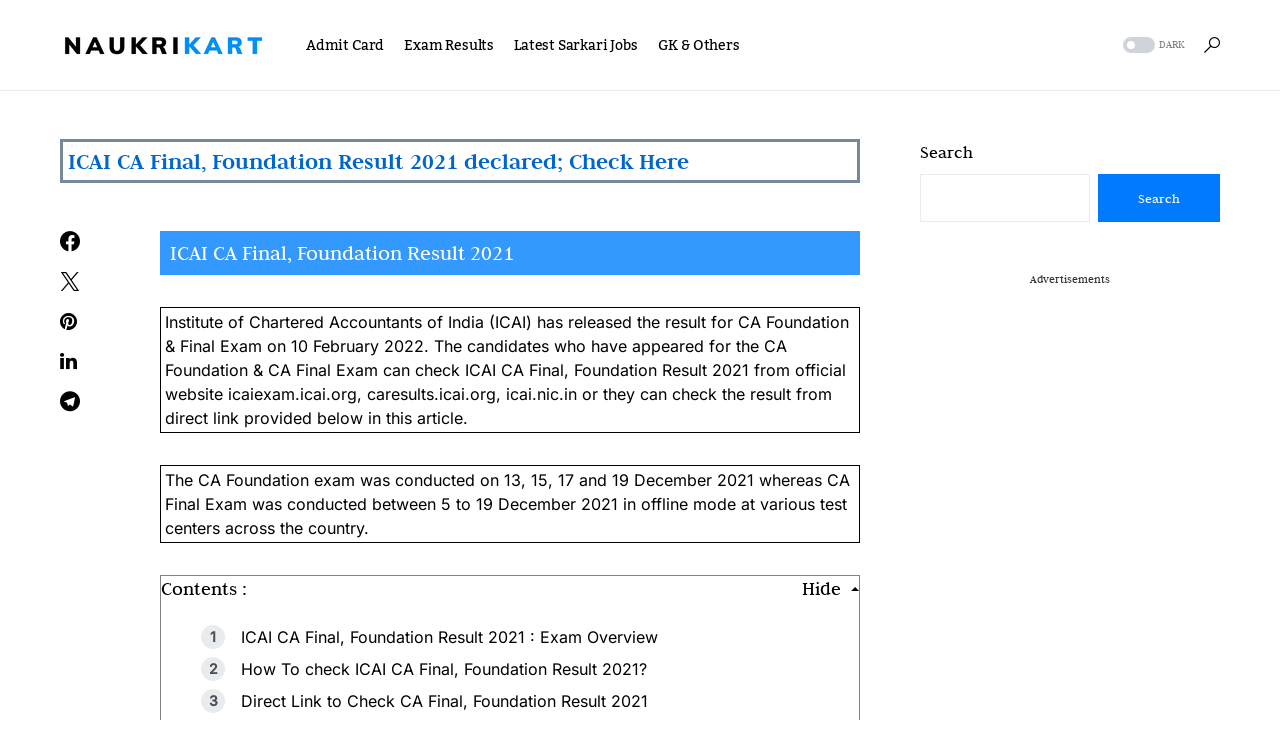

--- FILE ---
content_type: text/html; charset=UTF-8
request_url: https://www.naukrikart.com/icai-ca-final-foundation-result-2021-declared/
body_size: 29930
content:
<!doctype html>
<html lang="en-US" prefix="og: https://ogp.me/ns#">
<head><meta charset="UTF-8" /><script>if(navigator.userAgent.match(/MSIE|Internet Explorer/i)||navigator.userAgent.match(/Trident\/7\..*?rv:11/i)){var href=document.location.href;if(!href.match(/[?&]nowprocket/)){if(href.indexOf("?")==-1){if(href.indexOf("#")==-1){document.location.href=href+"?nowprocket=1"}else{document.location.href=href.replace("#","?nowprocket=1#")}}else{if(href.indexOf("#")==-1){document.location.href=href+"&nowprocket=1"}else{document.location.href=href.replace("#","&nowprocket=1#")}}}}</script><script>class RocketLazyLoadScripts{constructor(e){this.triggerEvents=e,this.userEventHandler=this.triggerListener.bind(this),this.touchStartHandler=this._onTouchStart.bind(this),this.touchMoveHandler=this._onTouchMove.bind(this),this.touchEndHandler=this._onTouchEnd.bind(this),this.clickHandler=this._onClick.bind(this),this.interceptedClicks=[],this.delayedScripts={normal:[],async:[],defer:[]},this.allJQueries=[]}_addUserInteractionListener(e){document.hidden?e.triggerListener():(this.triggerEvents.forEach((t=>window.addEventListener(t,e.userEventHandler,{passive:!0}))),window.addEventListener("touchstart",e.touchStartHandler,{passive:!0}),window.addEventListener("mousedown",e.touchStartHandler),document.addEventListener("visibilitychange",e.userEventHandler))}_removeUserInteractionListener(){this.triggerEvents.forEach((e=>window.removeEventListener(e,this.userEventHandler,{passive:!0}))),document.removeEventListener("visibilitychange",this.userEventHandler)}_onTouchStart(e){window.addEventListener("touchend",this.touchEndHandler),window.addEventListener("mouseup",this.touchEndHandler),window.addEventListener("touchmove",this.touchMoveHandler,{passive:!0}),window.addEventListener("mousemove",this.touchMoveHandler),e.target.addEventListener("click",this.clickHandler),this._renameDOMAttribute(e.target,"onclick","rocket-onclick")}_onTouchMove(e){window.removeEventListener("touchend",this.touchEndHandler),window.removeEventListener("mouseup",this.touchEndHandler),window.removeEventListener("touchmove",this.touchMoveHandler,{passive:!0}),window.removeEventListener("mousemove",this.touchMoveHandler),e.target.removeEventListener("click",this.clickHandler),this._renameDOMAttribute(e.target,"rocket-onclick","onclick")}_onTouchEnd(e){window.removeEventListener("touchend",this.touchEndHandler),window.removeEventListener("mouseup",this.touchEndHandler),window.removeEventListener("touchmove",this.touchMoveHandler,{passive:!0}),window.removeEventListener("mousemove",this.touchMoveHandler)}_onClick(e){e.target.removeEventListener("click",this.clickHandler),this._renameDOMAttribute(e.target,"rocket-onclick","onclick"),this.interceptedClicks.push(e),e.preventDefault(),e.stopPropagation(),e.stopImmediatePropagation()}_replayClicks(){window.removeEventListener("touchstart",this.touchStartHandler,{passive:!0}),window.removeEventListener("mousedown",this.touchStartHandler),this.interceptedClicks.forEach((e=>{e.target.dispatchEvent(new MouseEvent("click",{view:e.view,bubbles:!0,cancelable:!0}))}))}_renameDOMAttribute(e,t,n){e.hasAttribute(t)&&(event.target.setAttribute(n,event.target.getAttribute(t)),event.target.removeAttribute(t))}triggerListener(){this._removeUserInteractionListener(this),"loading"===document.readyState?document.addEventListener("DOMContentLoaded",this._loadEverythingNow.bind(this)):this._loadEverythingNow()}async _loadEverythingNow(){this._delayEventListeners(),this._delayJQueryReady(this),this._handleDocumentWrite(),this._registerAllDelayedScripts(),this._preloadAllScripts(),await this._loadScriptsFromList(this.delayedScripts.normal),await this._loadScriptsFromList(this.delayedScripts.defer),await this._loadScriptsFromList(this.delayedScripts.async),await this._triggerDOMContentLoaded(),await this._triggerWindowLoad(),window.dispatchEvent(new Event("rocket-allScriptsLoaded")),this._replayClicks()}_registerAllDelayedScripts(){document.querySelectorAll("script[type=rocketlazyloadscript]").forEach((e=>{e.hasAttribute("src")?e.hasAttribute("async")&&!1!==e.async?this.delayedScripts.async.push(e):e.hasAttribute("defer")&&!1!==e.defer||"module"===e.getAttribute("data-rocket-type")?this.delayedScripts.defer.push(e):this.delayedScripts.normal.push(e):this.delayedScripts.normal.push(e)}))}async _transformScript(e){return await this._requestAnimFrame(),new Promise((t=>{const n=document.createElement("script");[...e.attributes].forEach((e=>{let t=e.nodeName;"type"!==t&&("data-rocket-type"===t&&(t="type"),n.setAttribute(t,e.nodeValue))})),e.hasAttribute("src")?(n.addEventListener("load",t),n.addEventListener("error",t)):(n.text=e.text,t()),e.parentNode.replaceChild(n,e)}))}async _loadScriptsFromList(e){const t=e.shift();return t?(await this._transformScript(t),this._loadScriptsFromList(e)):Promise.resolve()}_preloadAllScripts(){var e=document.createDocumentFragment();[...this.delayedScripts.normal,...this.delayedScripts.defer,...this.delayedScripts.async].forEach((t=>{const n=t.getAttribute("src");if(n){const t=document.createElement("link");t.href=n,t.rel="preload",t.as="script",e.appendChild(t)}})),document.head.appendChild(e)}_delayEventListeners(){let e={};function t(t,n){!function(t){function n(n){return e[t].eventsToRewrite.indexOf(n)>=0?"rocket-"+n:n}e[t]||(e[t]={originalFunctions:{add:t.addEventListener,remove:t.removeEventListener},eventsToRewrite:[]},t.addEventListener=function(){arguments[0]=n(arguments[0]),e[t].originalFunctions.add.apply(t,arguments)},t.removeEventListener=function(){arguments[0]=n(arguments[0]),e[t].originalFunctions.remove.apply(t,arguments)})}(t),e[t].eventsToRewrite.push(n)}function n(e,t){let n=e[t];Object.defineProperty(e,t,{get:()=>n||function(){},set(i){e["rocket"+t]=n=i}})}t(document,"DOMContentLoaded"),t(window,"DOMContentLoaded"),t(window,"load"),t(window,"pageshow"),t(document,"readystatechange"),n(document,"onreadystatechange"),n(window,"onload"),n(window,"onpageshow")}_delayJQueryReady(e){let t=window.jQuery;Object.defineProperty(window,"jQuery",{get:()=>t,set(n){if(n&&n.fn&&!e.allJQueries.includes(n)){n.fn.ready=n.fn.init.prototype.ready=function(t){e.domReadyFired?t.bind(document)(n):document.addEventListener("rocket-DOMContentLoaded",(()=>t.bind(document)(n)))};const t=n.fn.on;n.fn.on=n.fn.init.prototype.on=function(){if(this[0]===window){function e(e){return e.split(" ").map((e=>"load"===e||0===e.indexOf("load.")?"rocket-jquery-load":e)).join(" ")}"string"==typeof arguments[0]||arguments[0]instanceof String?arguments[0]=e(arguments[0]):"object"==typeof arguments[0]&&Object.keys(arguments[0]).forEach((t=>{delete Object.assign(arguments[0],{[e(t)]:arguments[0][t]})[t]}))}return t.apply(this,arguments),this},e.allJQueries.push(n)}t=n}})}async _triggerDOMContentLoaded(){this.domReadyFired=!0,await this._requestAnimFrame(),document.dispatchEvent(new Event("rocket-DOMContentLoaded")),await this._requestAnimFrame(),window.dispatchEvent(new Event("rocket-DOMContentLoaded")),await this._requestAnimFrame(),document.dispatchEvent(new Event("rocket-readystatechange")),await this._requestAnimFrame(),document.rocketonreadystatechange&&document.rocketonreadystatechange()}async _triggerWindowLoad(){await this._requestAnimFrame(),window.dispatchEvent(new Event("rocket-load")),await this._requestAnimFrame(),window.rocketonload&&window.rocketonload(),await this._requestAnimFrame(),this.allJQueries.forEach((e=>e(window).trigger("rocket-jquery-load"))),window.dispatchEvent(new Event("rocket-pageshow")),await this._requestAnimFrame(),window.rocketonpageshow&&window.rocketonpageshow()}_handleDocumentWrite(){const e=new Map;document.write=document.writeln=function(t){const n=document.currentScript,i=document.createRange(),r=n.parentElement;let o=e.get(n);void 0===o&&(o=n.nextSibling,e.set(n,o));const s=document.createDocumentFragment();i.setStart(s,0),s.appendChild(i.createContextualFragment(t)),r.insertBefore(s,o)}}async _requestAnimFrame(){return document.hidden?new Promise((e=>setTimeout(e))):new Promise((e=>requestAnimationFrame(e)))}static run(){const e=new RocketLazyLoadScripts(["keydown","mousedown","mousemove","touchmove","touchstart","touchend","wheel"]);e._addUserInteractionListener(e)}}RocketLazyLoadScripts.run();</script>
	
	<meta name="viewport" content="width=device-width, initial-scale=1" />
	<link rel="profile" href="https://gmpg.org/xfn/11" />
	<script data-cfasync="false" data-no-defer="1" data-no-minify="1" data-no-optimize="1">var ewww_webp_supported=!1;function check_webp_feature(A,e){var w;e=void 0!==e?e:function(){},ewww_webp_supported?e(ewww_webp_supported):((w=new Image).onload=function(){ewww_webp_supported=0<w.width&&0<w.height,e&&e(ewww_webp_supported)},w.onerror=function(){e&&e(!1)},w.src="data:image/webp;base64,"+{alpha:"UklGRkoAAABXRUJQVlA4WAoAAAAQAAAAAAAAAAAAQUxQSAwAAAARBxAR/Q9ERP8DAABWUDggGAAAABQBAJ0BKgEAAQAAAP4AAA3AAP7mtQAAAA=="}[A])}check_webp_feature("alpha");</script><script data-cfasync="false" data-no-defer="1" data-no-minify="1" data-no-optimize="1">var Arrive=function(c,w){"use strict";if(c.MutationObserver&&"undefined"!=typeof HTMLElement){var r,a=0,u=(r=HTMLElement.prototype.matches||HTMLElement.prototype.webkitMatchesSelector||HTMLElement.prototype.mozMatchesSelector||HTMLElement.prototype.msMatchesSelector,{matchesSelector:function(e,t){return e instanceof HTMLElement&&r.call(e,t)},addMethod:function(e,t,r){var a=e[t];e[t]=function(){return r.length==arguments.length?r.apply(this,arguments):"function"==typeof a?a.apply(this,arguments):void 0}},callCallbacks:function(e,t){t&&t.options.onceOnly&&1==t.firedElems.length&&(e=[e[0]]);for(var r,a=0;r=e[a];a++)r&&r.callback&&r.callback.call(r.elem,r.elem);t&&t.options.onceOnly&&1==t.firedElems.length&&t.me.unbindEventWithSelectorAndCallback.call(t.target,t.selector,t.callback)},checkChildNodesRecursively:function(e,t,r,a){for(var i,n=0;i=e[n];n++)r(i,t,a)&&a.push({callback:t.callback,elem:i}),0<i.childNodes.length&&u.checkChildNodesRecursively(i.childNodes,t,r,a)},mergeArrays:function(e,t){var r,a={};for(r in e)e.hasOwnProperty(r)&&(a[r]=e[r]);for(r in t)t.hasOwnProperty(r)&&(a[r]=t[r]);return a},toElementsArray:function(e){return e=void 0!==e&&("number"!=typeof e.length||e===c)?[e]:e}}),e=(l.prototype.addEvent=function(e,t,r,a){a={target:e,selector:t,options:r,callback:a,firedElems:[]};return this._beforeAdding&&this._beforeAdding(a),this._eventsBucket.push(a),a},l.prototype.removeEvent=function(e){for(var t,r=this._eventsBucket.length-1;t=this._eventsBucket[r];r--)e(t)&&(this._beforeRemoving&&this._beforeRemoving(t),(t=this._eventsBucket.splice(r,1))&&t.length&&(t[0].callback=null))},l.prototype.beforeAdding=function(e){this._beforeAdding=e},l.prototype.beforeRemoving=function(e){this._beforeRemoving=e},l),t=function(i,n){var o=new e,l=this,s={fireOnAttributesModification:!1};return o.beforeAdding(function(t){var e=t.target;e!==c.document&&e!==c||(e=document.getElementsByTagName("html")[0]);var r=new MutationObserver(function(e){n.call(this,e,t)}),a=i(t.options);r.observe(e,a),t.observer=r,t.me=l}),o.beforeRemoving(function(e){e.observer.disconnect()}),this.bindEvent=function(e,t,r){t=u.mergeArrays(s,t);for(var a=u.toElementsArray(this),i=0;i<a.length;i++)o.addEvent(a[i],e,t,r)},this.unbindEvent=function(){var r=u.toElementsArray(this);o.removeEvent(function(e){for(var t=0;t<r.length;t++)if(this===w||e.target===r[t])return!0;return!1})},this.unbindEventWithSelectorOrCallback=function(r){var a=u.toElementsArray(this),i=r,e="function"==typeof r?function(e){for(var t=0;t<a.length;t++)if((this===w||e.target===a[t])&&e.callback===i)return!0;return!1}:function(e){for(var t=0;t<a.length;t++)if((this===w||e.target===a[t])&&e.selector===r)return!0;return!1};o.removeEvent(e)},this.unbindEventWithSelectorAndCallback=function(r,a){var i=u.toElementsArray(this);o.removeEvent(function(e){for(var t=0;t<i.length;t++)if((this===w||e.target===i[t])&&e.selector===r&&e.callback===a)return!0;return!1})},this},i=new function(){var s={fireOnAttributesModification:!1,onceOnly:!1,existing:!1};function n(e,t,r){return!(!u.matchesSelector(e,t.selector)||(e._id===w&&(e._id=a++),-1!=t.firedElems.indexOf(e._id)))&&(t.firedElems.push(e._id),!0)}var c=(i=new t(function(e){var t={attributes:!1,childList:!0,subtree:!0};return e.fireOnAttributesModification&&(t.attributes=!0),t},function(e,i){e.forEach(function(e){var t=e.addedNodes,r=e.target,a=[];null!==t&&0<t.length?u.checkChildNodesRecursively(t,i,n,a):"attributes"===e.type&&n(r,i)&&a.push({callback:i.callback,elem:r}),u.callCallbacks(a,i)})})).bindEvent;return i.bindEvent=function(e,t,r){t=void 0===r?(r=t,s):u.mergeArrays(s,t);var a=u.toElementsArray(this);if(t.existing){for(var i=[],n=0;n<a.length;n++)for(var o=a[n].querySelectorAll(e),l=0;l<o.length;l++)i.push({callback:r,elem:o[l]});if(t.onceOnly&&i.length)return r.call(i[0].elem,i[0].elem);setTimeout(u.callCallbacks,1,i)}c.call(this,e,t,r)},i},o=new function(){var a={};function i(e,t){return u.matchesSelector(e,t.selector)}var n=(o=new t(function(){return{childList:!0,subtree:!0}},function(e,r){e.forEach(function(e){var t=e.removedNodes,e=[];null!==t&&0<t.length&&u.checkChildNodesRecursively(t,r,i,e),u.callCallbacks(e,r)})})).bindEvent;return o.bindEvent=function(e,t,r){t=void 0===r?(r=t,a):u.mergeArrays(a,t),n.call(this,e,t,r)},o};d(HTMLElement.prototype),d(NodeList.prototype),d(HTMLCollection.prototype),d(HTMLDocument.prototype),d(Window.prototype);var n={};return s(i,n,"unbindAllArrive"),s(o,n,"unbindAllLeave"),n}function l(){this._eventsBucket=[],this._beforeAdding=null,this._beforeRemoving=null}function s(e,t,r){u.addMethod(t,r,e.unbindEvent),u.addMethod(t,r,e.unbindEventWithSelectorOrCallback),u.addMethod(t,r,e.unbindEventWithSelectorAndCallback)}function d(e){e.arrive=i.bindEvent,s(i,e,"unbindArrive"),e.leave=o.bindEvent,s(o,e,"unbindLeave")}}(window,void 0),ewww_webp_supported=!1;function check_webp_feature(e,t){var r;ewww_webp_supported?t(ewww_webp_supported):((r=new Image).onload=function(){ewww_webp_supported=0<r.width&&0<r.height,t(ewww_webp_supported)},r.onerror=function(){t(!1)},r.src="data:image/webp;base64,"+{alpha:"UklGRkoAAABXRUJQVlA4WAoAAAAQAAAAAAAAAAAAQUxQSAwAAAARBxAR/Q9ERP8DAABWUDggGAAAABQBAJ0BKgEAAQAAAP4AAA3AAP7mtQAAAA==",animation:"UklGRlIAAABXRUJQVlA4WAoAAAASAAAAAAAAAAAAQU5JTQYAAAD/////AABBTk1GJgAAAAAAAAAAAAAAAAAAAGQAAABWUDhMDQAAAC8AAAAQBxAREYiI/gcA"}[e])}function ewwwLoadImages(e){if(e){for(var t=document.querySelectorAll(".batch-image img, .image-wrapper a, .ngg-pro-masonry-item a, .ngg-galleria-offscreen-seo-wrapper a"),r=0,a=t.length;r<a;r++)ewwwAttr(t[r],"data-src",t[r].getAttribute("data-webp")),ewwwAttr(t[r],"data-thumbnail",t[r].getAttribute("data-webp-thumbnail"));for(var i=document.querySelectorAll("div.woocommerce-product-gallery__image"),r=0,a=i.length;r<a;r++)ewwwAttr(i[r],"data-thumb",i[r].getAttribute("data-webp-thumb"))}for(var n=document.querySelectorAll("video"),r=0,a=n.length;r<a;r++)ewwwAttr(n[r],"poster",e?n[r].getAttribute("data-poster-webp"):n[r].getAttribute("data-poster-image"));for(var o,l=document.querySelectorAll("img.ewww_webp_lazy_load"),r=0,a=l.length;r<a;r++)e&&(ewwwAttr(l[r],"data-lazy-srcset",l[r].getAttribute("data-lazy-srcset-webp")),ewwwAttr(l[r],"data-srcset",l[r].getAttribute("data-srcset-webp")),ewwwAttr(l[r],"data-lazy-src",l[r].getAttribute("data-lazy-src-webp")),ewwwAttr(l[r],"data-src",l[r].getAttribute("data-src-webp")),ewwwAttr(l[r],"data-orig-file",l[r].getAttribute("data-webp-orig-file")),ewwwAttr(l[r],"data-medium-file",l[r].getAttribute("data-webp-medium-file")),ewwwAttr(l[r],"data-large-file",l[r].getAttribute("data-webp-large-file")),null!=(o=l[r].getAttribute("srcset"))&&!1!==o&&o.includes("R0lGOD")&&ewwwAttr(l[r],"src",l[r].getAttribute("data-lazy-src-webp"))),l[r].className=l[r].className.replace(/\bewww_webp_lazy_load\b/,"");for(var s=document.querySelectorAll(".ewww_webp"),r=0,a=s.length;r<a;r++)e?(ewwwAttr(s[r],"srcset",s[r].getAttribute("data-srcset-webp")),ewwwAttr(s[r],"src",s[r].getAttribute("data-src-webp")),ewwwAttr(s[r],"data-orig-file",s[r].getAttribute("data-webp-orig-file")),ewwwAttr(s[r],"data-medium-file",s[r].getAttribute("data-webp-medium-file")),ewwwAttr(s[r],"data-large-file",s[r].getAttribute("data-webp-large-file")),ewwwAttr(s[r],"data-large_image",s[r].getAttribute("data-webp-large_image")),ewwwAttr(s[r],"data-src",s[r].getAttribute("data-webp-src"))):(ewwwAttr(s[r],"srcset",s[r].getAttribute("data-srcset-img")),ewwwAttr(s[r],"src",s[r].getAttribute("data-src-img"))),s[r].className=s[r].className.replace(/\bewww_webp\b/,"ewww_webp_loaded");window.jQuery&&jQuery.fn.isotope&&jQuery.fn.imagesLoaded&&(jQuery(".fusion-posts-container-infinite").imagesLoaded(function(){jQuery(".fusion-posts-container-infinite").hasClass("isotope")&&jQuery(".fusion-posts-container-infinite").isotope()}),jQuery(".fusion-portfolio:not(.fusion-recent-works) .fusion-portfolio-wrapper").imagesLoaded(function(){jQuery(".fusion-portfolio:not(.fusion-recent-works) .fusion-portfolio-wrapper").isotope()}))}function ewwwWebPInit(e){ewwwLoadImages(e),ewwwNggLoadGalleries(e),document.arrive(".ewww_webp",function(){ewwwLoadImages(e)}),document.arrive(".ewww_webp_lazy_load",function(){ewwwLoadImages(e)}),document.arrive("videos",function(){ewwwLoadImages(e)}),"loading"==document.readyState?document.addEventListener("DOMContentLoaded",ewwwJSONParserInit):("undefined"!=typeof galleries&&ewwwNggParseGalleries(e),ewwwWooParseVariations(e))}function ewwwAttr(e,t,r){null!=r&&!1!==r&&e.setAttribute(t,r)}function ewwwJSONParserInit(){"undefined"!=typeof galleries&&check_webp_feature("alpha",ewwwNggParseGalleries),check_webp_feature("alpha",ewwwWooParseVariations)}function ewwwWooParseVariations(e){if(e)for(var t=document.querySelectorAll("form.variations_form"),r=0,a=t.length;r<a;r++){var i=t[r].getAttribute("data-product_variations"),n=!1;try{for(var o in i=JSON.parse(i))void 0!==i[o]&&void 0!==i[o].image&&(void 0!==i[o].image.src_webp&&(i[o].image.src=i[o].image.src_webp,n=!0),void 0!==i[o].image.srcset_webp&&(i[o].image.srcset=i[o].image.srcset_webp,n=!0),void 0!==i[o].image.full_src_webp&&(i[o].image.full_src=i[o].image.full_src_webp,n=!0),void 0!==i[o].image.gallery_thumbnail_src_webp&&(i[o].image.gallery_thumbnail_src=i[o].image.gallery_thumbnail_src_webp,n=!0),void 0!==i[o].image.thumb_src_webp&&(i[o].image.thumb_src=i[o].image.thumb_src_webp,n=!0));n&&ewwwAttr(t[r],"data-product_variations",JSON.stringify(i))}catch(e){}}}function ewwwNggParseGalleries(e){if(e)for(var t in galleries){var r=galleries[t];galleries[t].images_list=ewwwNggParseImageList(r.images_list)}}function ewwwNggLoadGalleries(e){e&&document.addEventListener("ngg.galleria.themeadded",function(e,t){window.ngg_galleria._create_backup=window.ngg_galleria.create,window.ngg_galleria.create=function(e,t){var r=$(e).data("id");return galleries["gallery_"+r].images_list=ewwwNggParseImageList(galleries["gallery_"+r].images_list),window.ngg_galleria._create_backup(e,t)}})}function ewwwNggParseImageList(e){for(var t in e){var r=e[t];if(void 0!==r["image-webp"]&&(e[t].image=r["image-webp"],delete e[t]["image-webp"]),void 0!==r["thumb-webp"]&&(e[t].thumb=r["thumb-webp"],delete e[t]["thumb-webp"]),void 0!==r.full_image_webp&&(e[t].full_image=r.full_image_webp,delete e[t].full_image_webp),void 0!==r.srcsets)for(var a in r.srcsets)nggSrcset=r.srcsets[a],void 0!==r.srcsets[a+"-webp"]&&(e[t].srcsets[a]=r.srcsets[a+"-webp"],delete e[t].srcsets[a+"-webp"]);if(void 0!==r.full_srcsets)for(var i in r.full_srcsets)nggFSrcset=r.full_srcsets[i],void 0!==r.full_srcsets[i+"-webp"]&&(e[t].full_srcsets[i]=r.full_srcsets[i+"-webp"],delete e[t].full_srcsets[i+"-webp"])}return e}check_webp_feature("alpha",ewwwWebPInit);</script>	<style>img:is([sizes="auto" i], [sizes^="auto," i]) { contain-intrinsic-size: 3000px 1500px }</style>
	
<!-- Open Graph Meta Tags generated by Blog2Social 833 - https://www.blog2social.com -->
<meta property="og:title" content="ICAI CA Final, Foundation Result 2021 declared; Check Here"/>
<meta property="og:description" content="ICAI CA Final, Foundation Result 2021    Institute of Chartered Accountants of India (ICAI) has released the result for CA Foundation &amp; Final Exam on 10"/>
<meta property="og:url" content="https://www.naukrikart.com/icai-ca-final-foundation-result-2021-declared/"/>
<meta property="og:image:alt" content="ICAI CA Final, Foundation Result 2021"/>
<meta property="og:image" content="http://www.naukrikart.com/wp-content/uploads/2022/02/ICAI-CA-Final-Foundation-Result-2021.jpg"/>
<meta property="og:image:width" content="1250"/>
<meta property="og:image:height" content="703"/>
<meta property="og:image:type" content="image/jpeg"/>
<meta property="og:type" content="article"/>
<meta property="og:article:published_time" content="2022-02-11 13:39:49"/>
<meta property="og:article:modified_time" content="2022-02-11 13:39:49"/>
<meta property="og:article:tag" content="CA Final Result"/>
<meta property="og:article:tag" content="CA Foundation Result"/>
<meta property="og:article:tag" content="ICAI"/>
<!-- Open Graph Meta Tags generated by Blog2Social 833 - https://www.blog2social.com -->

<!-- Twitter Card generated by Blog2Social 833 - https://www.blog2social.com -->
<meta name="twitter:card" content="summary">
<meta name="twitter:title" content="ICAI CA Final, Foundation Result 2021 declared; Check Here"/>
<meta name="twitter:description" content="ICAI CA Final, Foundation Result 2021    Institute of Chartered Accountants of India (ICAI) has released the result for CA Foundation &amp; Final Exam on 10"/>
<meta name="twitter:image" content="http://www.naukrikart.com/wp-content/uploads/2022/02/ICAI-CA-Final-Foundation-Result-2021.jpg"/>
<meta name="twitter:image:alt" content="ICAI CA Final, Foundation Result 2021"/>
<!-- Twitter Card generated by Blog2Social 833 - https://www.blog2social.com -->
<meta name="author" content="NaukriKart.com"/>

<!-- Search Engine Optimization by Rank Math PRO - https://rankmath.com/ -->
<title>ICAI CA Final, Foundation Result 2021 declared; Check Here</title><link rel="stylesheet" href="https://www.naukrikart.com/wp-content/cache/min/1/2b9389c288da0ef5e86713cf3b14dff1.css" media="all" data-minify="1" />
<meta name="description" content="ICAI CA Final, Foundation Result 2021: result for CA Foundation &amp; Final Exam declared on 10 February 2022. candidates check their result on icaiexam.icai.org, caresults.icai.org, icai.nic.in"/>
<meta name="robots" content="follow, index, max-snippet:-1, max-video-preview:-1, max-image-preview:large"/>
<link rel="canonical" href="https://www.naukrikart.com/icai-ca-final-foundation-result-2021-declared/" />
<meta property="og:locale" content="en_US" />
<meta property="og:type" content="article" />
<meta property="og:title" content="ICAI CA Final, Foundation Result 2021 declared; Check Here" />
<meta property="og:description" content="ICAI CA Final, Foundation Result 2021: result for CA Foundation &amp; Final Exam declared on 10 February 2022. candidates check their result on icaiexam.icai.org, caresults.icai.org, icai.nic.in" />
<meta property="og:url" content="https://www.naukrikart.com/icai-ca-final-foundation-result-2021-declared/" />
<meta property="og:site_name" content="NaukriKart" />
<meta property="article:author" content="https://www.facebook.com/naukrikart9" />
<meta property="article:tag" content="CA Final Result" />
<meta property="article:tag" content="CA Foundation Result" />
<meta property="article:tag" content="ICAI" />
<meta property="article:section" content="result" />
<meta property="og:image" content="https://www.naukrikart.com/wp-content/uploads/2022/02/ICAI-CA-Final-Foundation-Result-2021.jpg" />
<meta property="og:image:secure_url" content="https://www.naukrikart.com/wp-content/uploads/2022/02/ICAI-CA-Final-Foundation-Result-2021.jpg" />
<meta property="og:image:width" content="1250" />
<meta property="og:image:height" content="703" />
<meta property="og:image:alt" content="ICAI CA Final, Foundation Result 2021" />
<meta property="og:image:type" content="image/jpeg" />
<meta property="article:published_time" content="2022-02-11T13:39:49+00:00" />
<meta name="twitter:card" content="summary_large_image" />
<meta name="twitter:title" content="ICAI CA Final, Foundation Result 2021 declared; Check Here" />
<meta name="twitter:description" content="ICAI CA Final, Foundation Result 2021: result for CA Foundation &amp; Final Exam declared on 10 February 2022. candidates check their result on icaiexam.icai.org, caresults.icai.org, icai.nic.in" />
<meta name="twitter:creator" content="@naukrikart9" />
<meta name="twitter:image" content="https://www.naukrikart.com/wp-content/uploads/2022/02/ICAI-CA-Final-Foundation-Result-2021.jpg" />
<meta name="twitter:label1" content="Written by" />
<meta name="twitter:data1" content="NaukriKart.com" />
<meta name="twitter:label2" content="Time to read" />
<meta name="twitter:data2" content="2 minutes" />
<script type="application/ld+json" class="rank-math-schema-pro">{"@context":"https://schema.org","@graph":[{"@type":["EducationalOrganization","Organization"],"@id":"https://www.naukrikart.com/#organization","name":"Naukrikart","url":"https://www.naukrikart.com","logo":{"@type":"ImageObject","@id":"https://www.naukrikart.com/#logo","url":"http://www.naukrikart.com/wp-content/uploads/2022/01/NAUKRIKART-logo@2x.png","contentUrl":"http://www.naukrikart.com/wp-content/uploads/2022/01/NAUKRIKART-logo@2x.png","caption":"NaukriKart","inLanguage":"en-US","width":"206","height":"40"}},{"@type":"WebSite","@id":"https://www.naukrikart.com/#website","url":"https://www.naukrikart.com","name":"NaukriKart","publisher":{"@id":"https://www.naukrikart.com/#organization"},"inLanguage":"en-US"},{"@type":"ImageObject","@id":"https://www.naukrikart.com/wp-content/uploads/2022/02/ICAI-CA-Final-Foundation-Result-2021.jpg","url":"https://www.naukrikart.com/wp-content/uploads/2022/02/ICAI-CA-Final-Foundation-Result-2021.jpg","width":"1250","height":"703","caption":"ICAI CA Final, Foundation Result 2021","inLanguage":"en-US"},{"@type":"BreadcrumbList","@id":"https://www.naukrikart.com/icai-ca-final-foundation-result-2021-declared/#breadcrumb","itemListElement":[{"@type":"ListItem","position":"1","item":{"@id":"http://naukrikart.com","name":"Home"}},{"@type":"ListItem","position":"2","item":{"@id":"https://www.naukrikart.com/icai-ca-final-foundation-result-2021-declared/","name":"ICAI CA Final, Foundation Result 2021 declared; Check Here"}}]},{"@type":["WebPage","FAQPage"],"@id":"https://www.naukrikart.com/icai-ca-final-foundation-result-2021-declared/#webpage","url":"https://www.naukrikart.com/icai-ca-final-foundation-result-2021-declared/","name":"ICAI CA Final, Foundation Result 2021 declared; Check Here","datePublished":"2022-02-11T13:39:49+00:00","dateModified":"2022-02-11T13:39:49+00:00","isPartOf":{"@id":"https://www.naukrikart.com/#website"},"primaryImageOfPage":{"@id":"https://www.naukrikart.com/wp-content/uploads/2022/02/ICAI-CA-Final-Foundation-Result-2021.jpg"},"inLanguage":"en-US","breadcrumb":{"@id":"https://www.naukrikart.com/icai-ca-final-foundation-result-2021-declared/#breadcrumb"},"mainEntity":[{"@type":"Question","url":"https://www.naukrikart.com/icai-ca-final-foundation-result-2021-declared/#faq-question-1637478151681","name":"When will the CA Final, Foundation Result 2021 be released?","acceptedAnswer":{"@type":"Answer","text":"CA Final, Foundation Result 2021 has been released on 10 February 2022"}},{"@type":"Question","url":"https://www.naukrikart.com/icai-ca-final-foundation-result-2021-declared/#faq-question-1637478400148","name":"How can I check the CA Final, Foundation Result 2021?","acceptedAnswer":{"@type":"Answer","text":"You can check the CA Final, Foundation Result 2021 from official website icaiexam.icai.org, caresults.icai.org or icai.nic.in"}},{"@type":"Question","url":"https://www.naukrikart.com/icai-ca-final-foundation-result-2021-declared/#faq-question-1637478528180","name":"What is the date of ICAI CA Foundation &amp; Final Exam?","acceptedAnswer":{"@type":"Answer","text":"The ICAI CA Foundation exam was conducted on 13, 15, 17 and 19 December 2021 whereas CA Final Exam was conducted between 5 to 19 December 2021."}},{"@type":"Question","url":"https://www.naukrikart.com/icai-ca-final-foundation-result-2021-declared/#faq-question-1637478644873","name":"What is the official website to check ICAI CA Final, Foundation Result 2021?","acceptedAnswer":{"@type":"Answer","text":"icaiexam.icai.org,\u00a0caresults.icai.org or icai.nic.in"}}]},{"@type":"Person","@id":"https://www.naukrikart.com/author/naukrikart-com/","name":"NaukriKart.com","url":"https://www.naukrikart.com/author/naukrikart-com/","image":{"@type":"ImageObject","@id":"https://secure.gravatar.com/avatar/7e7126fe32a2c8025fc500bd22fe5961?s=96&amp;d=mm&amp;r=g","url":"https://secure.gravatar.com/avatar/7e7126fe32a2c8025fc500bd22fe5961?s=96&amp;d=mm&amp;r=g","caption":"NaukriKart.com","inLanguage":"en-US"},"sameAs":["https://www.facebook.com/naukrikart9","https://twitter.com/https://twitter.com/naukrikart9"],"worksFor":{"@id":"https://www.naukrikart.com/#organization"}},{"image":{"@id":"https://www.naukrikart.com/wp-content/uploads/2022/02/ICAI-CA-Final-Foundation-Result-2021.jpg"},"headline":"ICAI CA Final, Foundation Result 2021 declared; Check Here","description":"ICAI CA Final, Foundation Result 2021: result for CA Foundation &amp; Final Exam declared on 10 February 2022. candidates check their result on icaiexam.icai.org, caresults.icai.org, icai.nic.in","keywords":"ICAI CA Final,Foundation Result 2021","@type":"NewsArticle","author":{"@id":"https://www.naukrikart.com/author/naukrikart-com/","name":"NaukriKart.com"},"datePublished":"2022-02-11T13:39:49+00:00","dateModified":"2022-02-11T13:39:49+00:00","copyrightYear":"2022","name":"ICAI CA Final, Foundation Result 2021 declared; Check Here","@id":"https://www.naukrikart.com/icai-ca-final-foundation-result-2021-declared/#schema-25315","isPartOf":{"@id":"https://www.naukrikart.com/icai-ca-final-foundation-result-2021-declared/#webpage"},"publisher":{"@id":"https://www.naukrikart.com/#organization"},"inLanguage":"en-US"}]}</script>
<!-- /Rank Math WordPress SEO plugin -->

<link rel='dns-prefetch' href='//cdn.ampproject.org' />
<link rel='dns-prefetch' href='//js.makestories.io' />
<link rel='dns-prefetch' href='//www.googletagmanager.com' />
<link rel='dns-prefetch' href='//pagead2.googlesyndication.com' />

<link rel="alternate" type="application/rss+xml" title=" &raquo; Feed" href="https://www.naukrikart.com/feed/" />
<link rel="alternate" type="application/rss+xml" title=" &raquo; Comments Feed" href="https://www.naukrikart.com/comments/feed/" />
<link rel="alternate" type="application/rss+xml" title=" &raquo; Stories Feed" href="https://www.naukrikart.com/web-stories/feed/">			<link rel="preload" href="https://www.naukrikart.com/wp-content/plugins/canvas/assets/fonts/canvas-icons.woff" as="font" type="font/woff" crossorigin>
			<style type="text/css" media="all">
.wpautoterms-footer{background-color:#ffffff;text-align:center;}
.wpautoterms-footer a{color:#000000;font-family:Arial, sans-serif;font-size:14px;}
.wpautoterms-footer .separator{color:#cccccc;font-family:Arial, sans-serif;font-size:14px;}</style>

<link rel='alternate stylesheet' id='powerkit-icons-css' href='https://www.naukrikart.com/wp-content/plugins/powerkit/assets/fonts/powerkit-icons.woff?ver=3.0.2' as='font' type='font/wof' crossorigin />

<style id='wp-emoji-styles-inline-css'>

	img.wp-smiley, img.emoji {
		display: inline !important;
		border: none !important;
		box-shadow: none !important;
		height: 1em !important;
		width: 1em !important;
		margin: 0 0.07em !important;
		vertical-align: -0.1em !important;
		background: none !important;
		padding: 0 !important;
	}
</style>



<style id='wptelegram_widget-blocks-0-inline-css'>
:root {--wptelegram-widget-join-link-bg-color: #389ce9;--wptelegram-widget-join-link-color: #fff}
</style>















<style id='getwid-blocks-inline-css'>
.wp-block-getwid-section .wp-block-getwid-section__wrapper .wp-block-getwid-section__inner-wrapper{max-width: 1200px;}
</style>




































<style id='csco-styles-inline-css'>
:root { --social-links-label: "CONNECT"; }
.searchwp-live-search-no-min-chars:after { content: "Continue typing" }
</style>


<style id='searchwp-live-search-inline-css'>
.searchwp-live-search-result .searchwp-live-search-result--title a {
  font-size: 16px;
}
.searchwp-live-search-result .searchwp-live-search-result--price {
  font-size: 14px;
}
.searchwp-live-search-result .searchwp-live-search-result--add-to-cart .button {
  font-size: 14px;
}

</style>

<style id='quads-styles-inline-css'>

    .quads-location ins.adsbygoogle {
        background: transparent !important;
    }.quads-location .quads_rotator_img{ opacity:1 !important;}
    .quads.quads_ad_container { display: grid; grid-template-columns: auto; grid-gap: 10px; padding: 10px; }
    .grid_image{animation: fadeIn 0.5s;-webkit-animation: fadeIn 0.5s;-moz-animation: fadeIn 0.5s;
        -o-animation: fadeIn 0.5s;-ms-animation: fadeIn 0.5s;}
    .quads-ad-label { font-size: 12px; text-align: center; color: #333;}
    .quads_click_impression { display: none;} .quads-location, .quads-ads-space{max-width:100%;} @media only screen and (max-width: 480px) { .quads-ads-space, .penci-builder-element .quads-ads-space{max-width:340px;}}
</style>
<script type="rocketlazyloadscript" src="https://www.naukrikart.com/wp-includes/js/jquery/jquery.min.js?ver=3.7.1" id="jquery-core-js" defer></script>
<script type="rocketlazyloadscript" src="https://www.naukrikart.com/wp-includes/js/jquery/jquery-migrate.min.js?ver=3.4.1" id="jquery-migrate-js" defer></script>
<script type="rocketlazyloadscript" src="https://www.naukrikart.com/wp-includes/js/dist/dom-ready.min.js?ver=f77871ff7694fffea381" id="wp-dom-ready-js" defer></script>
<script type="rocketlazyloadscript" data-minify="1" src="https://www.naukrikart.com/wp-content/cache/min/1/wp-content/plugins/auto-terms-of-service-and-privacy-policy/js/base.js?ver=1734853405" id="wpautoterms_base-js" defer></script>
<script type="rocketlazyloadscript" data-minify="1" src="https://www.naukrikart.com/wp-content/cache/min/1/wp-content/plugins/advanced-popups/public/js/advanced-popups-public.js?ver=1734853405" id="advanced-popups-js" defer></script>
<script type="rocketlazyloadscript" data-minify="1" src="https://www.naukrikart.com/wp-content/cache/min/1/amp-story-player-v0.js?ver=1734853406" id="amp-story-player-js" defer></script>

<!-- Google tag (gtag.js) snippet added by Site Kit -->

<!-- Google Analytics snippet added by Site Kit -->
<script type="rocketlazyloadscript" src="https://www.googletagmanager.com/gtag/js?id=G-NBD29DR0LZ" id="google_gtagjs-js" async></script>
<script type="rocketlazyloadscript" id="google_gtagjs-js-after">
window.dataLayer = window.dataLayer || [];function gtag(){dataLayer.push(arguments);}
gtag("set","linker",{"domains":["www.naukrikart.com"]});
gtag("js", new Date());
gtag("set", "developer_id.dZTNiMT", true);
gtag("config", "G-NBD29DR0LZ");
</script>

<!-- End Google tag (gtag.js) snippet added by Site Kit -->
<script type="rocketlazyloadscript"></script><link rel="https://api.w.org/" href="https://www.naukrikart.com/wp-json/" /><link rel="alternate" title="JSON" type="application/json" href="https://www.naukrikart.com/wp-json/wp/v2/posts/5850" /><link rel="EditURI" type="application/rsd+xml" title="RSD" href="https://www.naukrikart.com/xmlrpc.php?rsd" />
<meta name="generator" content="WordPress 6.7.4" />
<link rel='shortlink' href='https://www.naukrikart.com/?p=5850' />
<link rel="alternate" title="oEmbed (JSON)" type="application/json+oembed" href="https://www.naukrikart.com/wp-json/oembed/1.0/embed?url=https%3A%2F%2Fwww.naukrikart.com%2Ficai-ca-final-foundation-result-2021-declared%2F" />
<link rel="alternate" title="oEmbed (XML)" type="text/xml+oembed" href="https://www.naukrikart.com/wp-json/oembed/1.0/embed?url=https%3A%2F%2Fwww.naukrikart.com%2Ficai-ca-final-foundation-result-2021-declared%2F&#038;format=xml" />
		<link rel="preload" href="https://www.naukrikart.com/wp-content/plugins/absolute-reviews/fonts/absolute-reviews-icons.woff" as="font" type="font/woff" crossorigin>
				<link rel="preload" href="https://www.naukrikart.com/wp-content/plugins/advanced-popups/fonts/advanced-popups-icons.woff" as="font" type="font/woff" crossorigin>
		
<style type="text/css" media="all" id="canvas-blocks-dynamic-styles">
.cnvs-block-core-paragraph-1637307376958 { padding-top: 2px !important; padding-bottom: 2px !important; padding-left: 4px !important;  } .cnvs-block-core-paragraph-1637307376958 { border-style: solid;border-width: 0; } .cnvs-block-core-paragraph-1637307376958 { border-top-width: 1px !important; border-bottom-width: 1px !important; border-left-width: 1px !important; border-right-width: 1px !important;  } .cnvs-block-core-paragraph-1642162590829 { padding-top: 2px !important; padding-bottom: 2px !important; padding-left: 4px !important;  } .cnvs-block-core-paragraph-1642162590829 { border-style: solid;border-width: 0; } .cnvs-block-core-paragraph-1642162590829 { border-top-width: 1px !important; border-bottom-width: 1px !important; border-left-width: 1px !important; border-right-width: 1px !important;  } .cnvs-block-toc-1643812625395 { border-style: solid;border-width: 0; } .cnvs-block-toc-1643812625395 { border-color: #818181; } .cnvs-block-toc-1643812625395 { border-top-width: 1px !important; border-bottom-width: 1px !important; border-left-width: 1px !important; border-right-width: 1px !important;  } .cnvs-block-core-image-1642164497495 { border-style: solid;border-width: 0; } .cnvs-block-core-image-1642164497495 { border-color: #818181; } .cnvs-block-core-image-1642164497495 { border-top-width: 1px !important; border-left-width: 1px !important;  } .cnvs-block-core-list-1643197451910 { border-style: solid;border-width: 0; } .cnvs-block-core-list-1643197451910 { border-color: #818181; } .cnvs-block-core-list-1643197451910 { border-top-width: 1px !important; border-bottom-width: 1px !important; border-left-width: 1px !important; border-right-width: 1px !important;  } .cnvs-block-core-paragraph-1637306545530 { padding-top: 2px !important; padding-bottom: 2px !important; padding-left: 4px !important;  } .cnvs-block-core-paragraph-1637306545530 { border-style: solid;border-width: 0; } .cnvs-block-core-paragraph-1637306545530 { border-color: #818181; } .cnvs-block-core-paragraph-1637306545530 { border-top-width: 1px !important; border-bottom-width: 1px !important; border-left-width: 1px !important; border-right-width: 1px !important;  } .cnvs-block-core-paragraph-1644585834698 { padding-top: 2px !important; padding-bottom: 2px !important; padding-left: 4px !important;  } .cnvs-block-core-paragraph-1644585834698 { border-style: solid;border-width: 0; } .cnvs-block-core-paragraph-1644585834698 { border-color: #818181; } .cnvs-block-core-paragraph-1644585834698 { border-top-width: 1px !important; border-bottom-width: 1px !important; border-left-width: 1px !important; border-right-width: 1px !important;  } .cnvs-block-core-paragraph-1644585838520 { padding-top: 2px !important; padding-bottom: 2px !important; padding-left: 4px !important;  } .cnvs-block-core-paragraph-1644585838520 { border-style: solid;border-width: 0; } .cnvs-block-core-paragraph-1644585838520 { border-color: #818181; } .cnvs-block-core-paragraph-1644585838520 { border-top-width: 1px !important; border-bottom-width: 1px !important; border-left-width: 1px !important; border-right-width: 1px !important;  } .cnvs-block-core-paragraph-1637477994408 { padding-top: 2px !important; padding-bottom: 2px !important; padding-left: 4px !important;  } .cnvs-block-core-paragraph-1637477994408 { border-style: solid;border-width: 0; } .cnvs-block-core-paragraph-1637477994408 { border-color: #818181; } .cnvs-block-core-paragraph-1637477994408 { border-top-width: 1px !important; border-bottom-width: 1px !important; border-left-width: 1px !important; border-right-width: 1px !important;  } .cnvs-block-core-group-1643811975941 { border-style: solid;border-width: 0; } .cnvs-block-core-group-1643812049915 { border-style: solid;border-width: 0; } .cnvs-block-core-group-1643812049915 { border-color: #818181; } .cnvs-block-core-group-1643812049915 { border-top-width: 1px !important; border-bottom-width: 1px !important; border-left-width: 1px !important; border-right-width: 1px !important;  } .cnvs-block-core-paragraph-1643811761831 { padding-top: 2px !important; padding-bottom: 2px !important; padding-left: 4px !important;  } .cnvs-block-core-paragraph-1643811761831 { border-style: solid;border-width: 0; } .cnvs-block-core-paragraph-1643811761831 { border-color: #818181; } .cnvs-block-core-paragraph-1643811761831 { border-top-width: 1px !important; border-bottom-width: 1px !important; border-left-width: 1px !important; border-right-width: 1px !important;  } .cnvs-block-core-columns-1637481047304 { margin-right: 4px !important; padding-right: 4px !important;  } .cnvs-block-core-columns-1637481047304 { border-top-left-radius: 1px !important; border-top-right-radius: 1px !important; border-bottom-left-radius: 1px !important; border-bottom-right-radius: 1px !important;  } .cnvs-block-core-columns-1637481047304 { border-style: double;border-width: 0; } .cnvs-block-core-columns-1637481047304 { border-color: #818181; } .cnvs-block-core-columns-1637481047304 { border-top-width: 1px !important; border-bottom-width: 1px !important; border-left-width: 1px !important; border-right-width: 1px !important;  } .cnvs-block-core-columns-1637480937967 { border-style: solid;border-width: 0; } .cnvs-block-core-columns-1637480937967 { border-color: #818181; } 
</style>
<meta name="generator" content="Site Kit by Google 1.151.0" /><link rel="apple-touch-icon" sizes="180x180" href="/wp-content/uploads/fbrfg/apple-touch-icon.png">
<link rel="icon" type="image/png" sizes="32x32" href="/wp-content/uploads/fbrfg/favicon-32x32.png">
<link rel="icon" type="image/png" sizes="16x16" href="/wp-content/uploads/fbrfg/favicon-16x16.png">
<link rel="manifest" href="/wp-content/uploads/fbrfg/site.webmanifest">
<link rel="mask-icon" href="/wp-content/uploads/fbrfg/safari-pinned-tab.svg" color="#5bbad5">
<link rel="shortcut icon" href="/wp-content/uploads/fbrfg/favicon.ico">
<meta name="msapplication-TileColor" content="#da532c">
<meta name="msapplication-config" content="/wp-content/uploads/fbrfg/browserconfig.xml">
<meta name="theme-color" content="#ffffff"><script type="rocketlazyloadscript" src="//pagead2.googlesyndication.com/pagead/js/adsbygoogle.js" defer></script><script type="rocketlazyloadscript">document.cookie = 'quads_browser_width='+screen.width;</script><style id='csco-theme-typography'>
	:root {
		/* Base Font */
		--cs-font-base-family: Judson;
		--cs-font-base-size: 1rem;
		--cs-font-base-weight: 400;
		--cs-font-base-style: normal;
		--cs-font-base-letter-spacing: normal;
		--cs-font-base-line-height: 1.5;

		/* Primary Font */
		--cs-font-primary-family: Judson;
		--cs-font-primary-size: 0.875rem;
		--cs-font-primary-weight: 400;
		--cs-font-primary-style: normal;
		--cs-font-primary-letter-spacing: normal;
		--cs-font-primary-text-transform: none;

		/* Secondary Font */
		--cs-font-secondary-family: Judson;
		--cs-font-secondary-size: 0.75rem;
		--cs-font-secondary-weight: 400;
		--cs-font-secondary-style: normal;
		--cs-font-secondary-letter-spacing: normal;
		--cs-font-secondary-text-transform: none;

		/* Category Font */
		--cs-font-category-family: Judson;
		--cs-font-category-size: 0.6875rem;
		--cs-font-category-weight: 400;
		--cs-font-category-style: normal;
		--cs-font-category-letter-spacing: normal;
		--cs-font-category-text-transform: uppercase;

		/* Post Meta Font */
		--cs-font-post-meta-family: Inter;
		--cs-font-post-meta-size: 0.75rem;
		--cs-font-post-meta-weight: 400;
		--cs-font-post-meta-style: normal;
		--cs-font-post-meta-letter-spacing: normal;
		--cs-font-post-meta-text-transform: none;

		/* Input Font */
		--cs-font-input-family: Judson;
		--cs-font-input-size: 0.75rem;
		--cs-font-input-weight: 400;
		--cs-font-input-style: normal;
		--cs-font-input-letter-spacing: normal;
		--cs-font-input-text-transform: none;

		/* Post Subbtitle */
		--cs-font-post-subtitle-family: Judson;
		--cs-font-post-subtitle-size: 1.5rem;
		--cs-font-post-subtitle-letter-spacing: normal;

		/* Post Content */
		--cs-font-post-content-family: Inter;
		--cs-font-post-content-size: 1rem;
		--cs-font-post-content-letter-spacing: normal;

		/* Summary */
		--cs-font-entry-summary-family: Inter;
		--cs-font-entry-summary-size: 1.5rem;
		--cs-font-entry-summary-letter-spacing: normal;

		/* Entry Excerpt */
		--cs-font-entry-excerpt-family: Inter;
		--cs-font-entry-excerpt-size: 0.875rem;
		--cs-font-entry-excerpt-letter-spacing: normal;


		/* Logos --------------- */

		/* Main Logo */
		--cs-font-main-logo-family: Inter;
		--cs-font-main-logo-size: 1.25rem;
		--cs-font-main-logo-weight: 500;
		--cs-font-main-logo-style: normal;
		--cs-font-main-logo-letter-spacing: normal;
		--cs-font-main-logo-text-transform: none;

		/* Large Logo */
		--cs-font-large-logo-family: Inter;
		--cs-font-large-logo-size: 1.5rem;
		--cs-font-large-logo-weight: 500;
		--cs-font-large-logo-style: normal;
		--cs-font-large-logo-letter-spacing: normal;
		--cs-font-large-logo-text-transform: none;

		/* Footer Logo */
		--cs-font-footer-logo-family: Inter;
		--cs-font-footer-logo-size: 1.25rem;
		--cs-font-footer-logo-weight: 500;
		--cs-font-footer-logo-style: normal;
		--cs-font-footer-logo-letter-spacing: normal;
		--cs-font-footer-logo-text-transform: none;

		/* Headings --------------- */

		/* Headings */
		--cs-font-headings-family: Judson;
		--cs-font-headings-weight: 400;
		--cs-font-headings-style: normal;
		--cs-font-headings-line-height: 1.25;
		--cs-font-headings-letter-spacing: normal;
		--cs-font-headings-text-transform: none;

		/* Menu Font --------------- */

		/* Menu */
		/* Used for main top level menu elements. */
		--cs-font-menu-family: Kadwa;
		--cs-font-menu-size: 0.9rem;
		--cs-font-menu-weight: 400;
		--cs-font-menu-style: normal;
		--cs-font-menu-letter-spacing: -0.0125em;
		--cs-font-menu-text-transform: none;

		/* Submenu Font */
		/* Used for submenu elements. */
		--cs-font-submenu-family: Judson;
		--cs-font-submenu-size: 0.75rem;
		--cs-font-submenu-weight: 400;
		--cs-font-submenu-style: normal;
		--cs-font-submenu-letter-spacing: 0px;
		--cs-font-submenu-text-transform: none;

		/* Section Headings --------------- */
		--cs-font-section-headings-family: Judson;
		--cs-font-section-headings-size: 1.125rem;
		--cs-font-section-headings-weight: 400;
		--cs-font-section-headings-style: normal;
		--cs-font-section-headings-letter-spacing: normal;
		--cs-font-section-headings-text-transform: none;

		--cs-font-section-subheadings-family: Judson;
		--cs-font-section-subheadings-size: 0.6875rem;
		--cs-font-section-subheadings-weight: 400;
		--cs-font-section-subheadings-style: normal;
		--cs-font-section-subheadings-letter-spacing: normal;
		--cs-font-section-subheadings-text-transform: uppercase;
	}

	</style>

<!-- Google AdSense meta tags added by Site Kit -->
<meta name="google-adsense-platform-account" content="ca-host-pub-2644536267352236">
<meta name="google-adsense-platform-domain" content="sitekit.withgoogle.com">
<!-- End Google AdSense meta tags added by Site Kit -->
      <meta name="onesignal" content="wordpress-plugin"/>
            <script type="rocketlazyloadscript">

      window.OneSignalDeferred = window.OneSignalDeferred || [];

      OneSignalDeferred.push(function(OneSignal) {
        var oneSignal_options = {};
        window._oneSignalInitOptions = oneSignal_options;

        oneSignal_options['serviceWorkerParam'] = { scope: '/wp-content/plugins/onesignal-free-web-push-notifications/sdk_files/push/onesignal/' };
oneSignal_options['serviceWorkerPath'] = 'OneSignalSDKWorker.js';

        OneSignal.Notifications.setDefaultUrl("https://www.naukrikart.com");

        oneSignal_options['wordpress'] = true;
oneSignal_options['appId'] = 'dc6ddb41-b8fa-4345-8dfa-858d453fb0da';
oneSignal_options['allowLocalhostAsSecureOrigin'] = true;
oneSignal_options['welcomeNotification'] = { };
oneSignal_options['welcomeNotification']['title'] = "";
oneSignal_options['welcomeNotification']['message'] = "";
oneSignal_options['path'] = "https://www.naukrikart.com/wp-content/plugins/onesignal-free-web-push-notifications/sdk_files/";
oneSignal_options['safari_web_id'] = "web.onesignal.auto.5093406a-927f-4c57-a877-608b6718a7cc";
oneSignal_options['promptOptions'] = { };
oneSignal_options['promptOptions']['actionMessage'] = "क्या आप सरकारी नौकरी की तलाश कर रहे हैं?";
oneSignal_options['promptOptions']['acceptButtonText'] = "हां";
oneSignal_options['promptOptions']['cancelButtonText'] = ".";
oneSignal_options['notifyButton'] = { };
oneSignal_options['notifyButton']['enable'] = true;
oneSignal_options['notifyButton']['position'] = 'bottom-right';
oneSignal_options['notifyButton']['theme'] = 'default';
oneSignal_options['notifyButton']['size'] = 'medium';
oneSignal_options['notifyButton']['displayPredicate'] = function() {
              return !OneSignal.User.PushSubscription.optedIn;
            };
oneSignal_options['notifyButton']['showCredit'] = true;
oneSignal_options['notifyButton']['text'] = {};
oneSignal_options['notifyButton']['colors'] = {};
oneSignal_options['notifyButton']['offset'] = {};
              OneSignal.init(window._oneSignalInitOptions);
              OneSignal.Slidedown.promptPush()      });

      function documentInitOneSignal() {
        var oneSignal_elements = document.getElementsByClassName("OneSignal-prompt");

        var oneSignalLinkClickHandler = function(event) { OneSignal.Notifications.requestPermission(); event.preventDefault(); };        for(var i = 0; i < oneSignal_elements.length; i++)
          oneSignal_elements[i].addEventListener('click', oneSignalLinkClickHandler, false);
      }

      if (document.readyState === 'complete') {
           documentInitOneSignal();
      }
      else {
           window.addEventListener("load", function(event){
               documentInitOneSignal();
          });
      }
    </script>
<meta name="generator" content="Powered by WPBakery Page Builder - drag and drop page builder for WordPress."/>
<noscript><style>.lazyload[data-src]{display:none !important;}</style></noscript><style>.lazyload{background-image:none !important;}.lazyload:before{background-image:none !important;}</style>
<!-- Google AdSense snippet added by Site Kit -->
<script type="rocketlazyloadscript" async src="https://pagead2.googlesyndication.com/pagead/js/adsbygoogle.js?client=ca-pub-4403486271981120&amp;host=ca-host-pub-2644536267352236" crossorigin="anonymous"></script>

<!-- End Google AdSense snippet added by Site Kit -->
<style type="text/css">.blue-message {
background: none repeat scroll 0 0 #3399ff;
    color: #ffffff;
    text-shadow: none;
    font-size: 16px;
    line-height: 24px;
    padding: 10px;
}.green-message {
background: none repeat scroll 0 0 #8cc14c;
    color: #ffffff;
    text-shadow: none;
    font-size: 16px;
    line-height: 24px;
    padding: 10px;
}.orange-message {
background: none repeat scroll 0 0 #faa732;
    color: #ffffff;
    text-shadow: none;
    font-size: 16px;
    line-height: 24px;
    padding: 10px;
}.red-message {
background: none repeat scroll 0 0 #da4d31;
    color: #ffffff;
    text-shadow: none;
    font-size: 16px;
    line-height: 24px;
    padding: 10px;
}.grey-message {
background: none repeat scroll 0 0 #53555c;
    color: #ffffff;
    text-shadow: none;
    font-size: 16px;
    line-height: 24px;
    padding: 10px;
}.left-block {
background: none repeat scroll 0 0px, radial-gradient(ellipse at center center, #ffffff 0%, #f2f2f2 100%) repeat scroll 0 0 rgba(0, 0, 0, 0);
    color: #8b8e97;
    padding: 10px;
    margin: 10px;
    float: left;
}.right-block {
background: none repeat scroll 0 0px, radial-gradient(ellipse at center center, #ffffff 0%, #f2f2f2 100%) repeat scroll 0 0 rgba(0, 0, 0, 0);
    color: #8b8e97;
    padding: 10px;
    margin: 10px;
    float: right;
}.blockquotes {
background: none;
    border-left: 5px solid #f1f1f1;
    color: #8B8E97;
    font-size: 16px;
    font-style: italic;
    line-height: 22px;
    padding-left: 15px;
    padding: 10px;
    width: 60%;
    float: left;
}</style><link rel="icon" href="https://www.naukrikart.com/wp-content/uploads/2022/01/cropped-Naukrikart-logo-square-32x32.png" sizes="32x32" />
<link rel="icon" href="https://www.naukrikart.com/wp-content/uploads/2022/01/cropped-Naukrikart-logo-square-192x192.png" sizes="192x192" />
<link rel="apple-touch-icon" href="https://www.naukrikart.com/wp-content/uploads/2022/01/cropped-Naukrikart-logo-square-180x180.png" />
<meta name="msapplication-TileImage" content="https://www.naukrikart.com/wp-content/uploads/2022/01/cropped-Naukrikart-logo-square-270x270.png" />
		<style id="wp-custom-css">
			
 
.cs-entry__header-info .cs-entry__title {
   
	font-size: 1.5rem; 
	font-weight: bold;
color: #0066cc;
border: solid;
border-color: lightslategray;
padding:5px; }

.cs-entry__title a {
  
    font-weight: bold;
}
h3, .h3 {
    font-size: 1.3rem;
}		</style>
		<style id="kirki-inline-styles">:root, [data-site-scheme="default"]{--cs-color-site-background:#FFFFFF;--cs-color-search-background:#FFFFFF;--cs-color-topbar-background:#f8f9fa;--cs-color-header-background:#FFFFFF;--cs-color-submenu-background:#FFFFFF;--cs-color-footer-background:#f8f9fa;}:root, [data-scheme="default"]{--cs-color-accent:#007AFF;--cs-color-accent-contrast:#FFFFFF;--cs-color-secondary:#818181;--cs-palette-color-secondary:#818181;--cs-color-secondary-contrast:#000000;--cs-color-category:#007AFF;--cs-color-category-hover:#818181;--cs-color-button:#007AFF;--cs-color-button-contrast:#FFFFFF;--cs-color-button-hover:#004eff;--cs-color-button-hover-contrast:#FFFFFF;--cs-color-overlay-background:rgba(49,50,54,0.4);}:root .cs-posts-area-posts .cs-entry__title, [data-scheme="default"] .cs-posts-area-posts .cs-entry__title, :root .cs-entry__prev-next .cs-entry__title, [data-scheme="default"] .cs-entry__prev-next .cs-entry__title, :root .cs-entry__post-related .cs-entry__title, [data-scheme="default"] .cs-entry__post-related .cs-entry__title{--cs-color-title:#000000;--cs-color-title-hover:#818181;}[data-site-scheme="dark"]{--cs-color-site-background:#1c1c1c;--cs-color-search-background:#333335;--cs-color-topbar-background:#333335;--cs-color-header-background:#1c1c1c;--cs-color-submenu-background:#1c1c1c;--cs-color-footer-background:#1c1c1c;}[data-scheme="dark"]{--cs-color-accent:#007AFF;--cs-color-accent-contrast:#FFFFFF;--cs-color-secondary:#858585;--cs-palette-color-secondary:#858585;--cs-color-secondary-contrast:#000000;--cs-color-category:#007AFF;--cs-color-category-hover:#818181;--cs-color-button:#007AFF;--cs-color-button-contrast:#FFFFFF;--cs-color-button-hover:#004eff;--cs-color-button-hover-contrast:#FFFFFF;--cs-color-overlay-background:rgba(49,50,54,0.4);}[data-scheme="dark"] .cs-posts-area-posts .cs-entry__title, [data-scheme="dark"] .cs-entry__prev-next .cs-entry__title, [data-scheme="dark"] .cs-entry__post-related .cs-entry__title{--cs-color-title:#ffffff;--cs-color-title-hover:#858585;}:root{--cs-common-border-radius:0px;--cs-primary-border-radius:0px;--cs-secondary-border-radius:50%;--cs-additional-border-radius:25px;--cs-image-border-radius:0px;--cs-header-topbar-height:50px;--cs-header-initial-height:90px;--cs-header-height:60px;--cs-header-border-width:1px;}.cs-posts-area__home.cs-posts-area__grid{--cs-posts-area-grid-columns-const:2!important;--cs-posts-area-grid-columns:2!important;}.cs-posts-area__archive.cs-posts-area__grid{--cs-posts-area-grid-columns-const:2!important;--cs-posts-area-grid-columns:2!important;}@media (max-width: 1019px){.cs-posts-area__home.cs-posts-area__grid{--cs-posts-area-grid-columns:2!important;}.cs-posts-area__archive.cs-posts-area__grid{--cs-posts-area-grid-columns:2!important;}}@media (max-width: 599px){.cs-posts-area__home.cs-posts-area__grid{--cs-posts-area-grid-columns:1!important;}.cs-posts-area__archive.cs-posts-area__grid{--cs-posts-area-grid-columns:1!important;}}/* vietnamese */
@font-face {
  font-family: 'Judson';
  font-style: italic;
  font-weight: 400;
  font-display: swap;
  src: url(https://www.naukrikart.com/wp-content/fonts/judson/FeVTS0Fbvbc14VxhDYl4_bFbkg.woff2) format('woff2');
  unicode-range: U+0102-0103, U+0110-0111, U+0128-0129, U+0168-0169, U+01A0-01A1, U+01AF-01B0, U+0300-0301, U+0303-0304, U+0308-0309, U+0323, U+0329, U+1EA0-1EF9, U+20AB;
}
/* latin-ext */
@font-face {
  font-family: 'Judson';
  font-style: italic;
  font-weight: 400;
  font-display: swap;
  src: url(https://www.naukrikart.com/wp-content/fonts/judson/FeVTS0Fbvbc14VxhDYl5_bFbkg.woff2) format('woff2');
  unicode-range: U+0100-02BA, U+02BD-02C5, U+02C7-02CC, U+02CE-02D7, U+02DD-02FF, U+0304, U+0308, U+0329, U+1D00-1DBF, U+1E00-1E9F, U+1EF2-1EFF, U+2020, U+20A0-20AB, U+20AD-20C0, U+2113, U+2C60-2C7F, U+A720-A7FF;
}
/* latin */
@font-face {
  font-family: 'Judson';
  font-style: italic;
  font-weight: 400;
  font-display: swap;
  src: url(https://www.naukrikart.com/wp-content/fonts/judson/FeVTS0Fbvbc14VxhDYl3_bE.woff2) format('woff2');
  unicode-range: U+0000-00FF, U+0131, U+0152-0153, U+02BB-02BC, U+02C6, U+02DA, U+02DC, U+0304, U+0308, U+0329, U+2000-206F, U+20AC, U+2122, U+2191, U+2193, U+2212, U+2215, U+FEFF, U+FFFD;
}
/* vietnamese */
@font-face {
  font-family: 'Judson';
  font-style: normal;
  font-weight: 400;
  font-display: swap;
  src: url(https://www.naukrikart.com/wp-content/fonts/judson/FeVRS0Fbvbc14VxhB7l15bU.woff2) format('woff2');
  unicode-range: U+0102-0103, U+0110-0111, U+0128-0129, U+0168-0169, U+01A0-01A1, U+01AF-01B0, U+0300-0301, U+0303-0304, U+0308-0309, U+0323, U+0329, U+1EA0-1EF9, U+20AB;
}
/* latin-ext */
@font-face {
  font-family: 'Judson';
  font-style: normal;
  font-weight: 400;
  font-display: swap;
  src: url(https://www.naukrikart.com/wp-content/fonts/judson/FeVRS0Fbvbc14VxhBrl15bU.woff2) format('woff2');
  unicode-range: U+0100-02BA, U+02BD-02C5, U+02C7-02CC, U+02CE-02D7, U+02DD-02FF, U+0304, U+0308, U+0329, U+1D00-1DBF, U+1E00-1E9F, U+1EF2-1EFF, U+2020, U+20A0-20AB, U+20AD-20C0, U+2113, U+2C60-2C7F, U+A720-A7FF;
}
/* latin */
@font-face {
  font-family: 'Judson';
  font-style: normal;
  font-weight: 400;
  font-display: swap;
  src: url(https://www.naukrikart.com/wp-content/fonts/judson/FeVRS0Fbvbc14VxhCLl1.woff2) format('woff2');
  unicode-range: U+0000-00FF, U+0131, U+0152-0153, U+02BB-02BC, U+02C6, U+02DA, U+02DC, U+0304, U+0308, U+0329, U+2000-206F, U+20AC, U+2122, U+2191, U+2193, U+2212, U+2215, U+FEFF, U+FFFD;
}
/* vietnamese */
@font-face {
  font-family: 'Judson';
  font-style: normal;
  font-weight: 700;
  font-display: swap;
  src: url(https://www.naukrikart.com/wp-content/fonts/judson/FeVSS0Fbvbc14Vxps5xg1ZRmq28.woff2) format('woff2');
  unicode-range: U+0102-0103, U+0110-0111, U+0128-0129, U+0168-0169, U+01A0-01A1, U+01AF-01B0, U+0300-0301, U+0303-0304, U+0308-0309, U+0323, U+0329, U+1EA0-1EF9, U+20AB;
}
/* latin-ext */
@font-face {
  font-family: 'Judson';
  font-style: normal;
  font-weight: 700;
  font-display: swap;
  src: url(https://www.naukrikart.com/wp-content/fonts/judson/FeVSS0Fbvbc14Vxps5xg1JRmq28.woff2) format('woff2');
  unicode-range: U+0100-02BA, U+02BD-02C5, U+02C7-02CC, U+02CE-02D7, U+02DD-02FF, U+0304, U+0308, U+0329, U+1D00-1DBF, U+1E00-1E9F, U+1EF2-1EFF, U+2020, U+20A0-20AB, U+20AD-20C0, U+2113, U+2C60-2C7F, U+A720-A7FF;
}
/* latin */
@font-face {
  font-family: 'Judson';
  font-style: normal;
  font-weight: 700;
  font-display: swap;
  src: url(https://www.naukrikart.com/wp-content/fonts/judson/FeVSS0Fbvbc14Vxps5xg2pRm.woff2) format('woff2');
  unicode-range: U+0000-00FF, U+0131, U+0152-0153, U+02BB-02BC, U+02C6, U+02DA, U+02DC, U+0304, U+0308, U+0329, U+2000-206F, U+20AC, U+2122, U+2191, U+2193, U+2212, U+2215, U+FEFF, U+FFFD;
}/* cyrillic-ext */
@font-face {
  font-family: 'Inter';
  font-style: normal;
  font-weight: 400;
  font-display: swap;
  src: url(https://www.naukrikart.com/wp-content/fonts/inter/UcC73FwrK3iLTeHuS_nVMrMxCp50SjIa2JL7SUc.woff2) format('woff2');
  unicode-range: U+0460-052F, U+1C80-1C8A, U+20B4, U+2DE0-2DFF, U+A640-A69F, U+FE2E-FE2F;
}
/* cyrillic */
@font-face {
  font-family: 'Inter';
  font-style: normal;
  font-weight: 400;
  font-display: swap;
  src: url(https://www.naukrikart.com/wp-content/fonts/inter/UcC73FwrK3iLTeHuS_nVMrMxCp50SjIa0ZL7SUc.woff2) format('woff2');
  unicode-range: U+0301, U+0400-045F, U+0490-0491, U+04B0-04B1, U+2116;
}
/* greek-ext */
@font-face {
  font-family: 'Inter';
  font-style: normal;
  font-weight: 400;
  font-display: swap;
  src: url(https://www.naukrikart.com/wp-content/fonts/inter/UcC73FwrK3iLTeHuS_nVMrMxCp50SjIa2ZL7SUc.woff2) format('woff2');
  unicode-range: U+1F00-1FFF;
}
/* greek */
@font-face {
  font-family: 'Inter';
  font-style: normal;
  font-weight: 400;
  font-display: swap;
  src: url(https://www.naukrikart.com/wp-content/fonts/inter/UcC73FwrK3iLTeHuS_nVMrMxCp50SjIa1pL7SUc.woff2) format('woff2');
  unicode-range: U+0370-0377, U+037A-037F, U+0384-038A, U+038C, U+038E-03A1, U+03A3-03FF;
}
/* vietnamese */
@font-face {
  font-family: 'Inter';
  font-style: normal;
  font-weight: 400;
  font-display: swap;
  src: url(https://www.naukrikart.com/wp-content/fonts/inter/UcC73FwrK3iLTeHuS_nVMrMxCp50SjIa2pL7SUc.woff2) format('woff2');
  unicode-range: U+0102-0103, U+0110-0111, U+0128-0129, U+0168-0169, U+01A0-01A1, U+01AF-01B0, U+0300-0301, U+0303-0304, U+0308-0309, U+0323, U+0329, U+1EA0-1EF9, U+20AB;
}
/* latin-ext */
@font-face {
  font-family: 'Inter';
  font-style: normal;
  font-weight: 400;
  font-display: swap;
  src: url(https://www.naukrikart.com/wp-content/fonts/inter/UcC73FwrK3iLTeHuS_nVMrMxCp50SjIa25L7SUc.woff2) format('woff2');
  unicode-range: U+0100-02BA, U+02BD-02C5, U+02C7-02CC, U+02CE-02D7, U+02DD-02FF, U+0304, U+0308, U+0329, U+1D00-1DBF, U+1E00-1E9F, U+1EF2-1EFF, U+2020, U+20A0-20AB, U+20AD-20C0, U+2113, U+2C60-2C7F, U+A720-A7FF;
}
/* latin */
@font-face {
  font-family: 'Inter';
  font-style: normal;
  font-weight: 400;
  font-display: swap;
  src: url(https://www.naukrikart.com/wp-content/fonts/inter/UcC73FwrK3iLTeHuS_nVMrMxCp50SjIa1ZL7.woff2) format('woff2');
  unicode-range: U+0000-00FF, U+0131, U+0152-0153, U+02BB-02BC, U+02C6, U+02DA, U+02DC, U+0304, U+0308, U+0329, U+2000-206F, U+20AC, U+2122, U+2191, U+2193, U+2212, U+2215, U+FEFF, U+FFFD;
}
/* cyrillic-ext */
@font-face {
  font-family: 'Inter';
  font-style: normal;
  font-weight: 500;
  font-display: swap;
  src: url(https://www.naukrikart.com/wp-content/fonts/inter/UcC73FwrK3iLTeHuS_nVMrMxCp50SjIa2JL7SUc.woff2) format('woff2');
  unicode-range: U+0460-052F, U+1C80-1C8A, U+20B4, U+2DE0-2DFF, U+A640-A69F, U+FE2E-FE2F;
}
/* cyrillic */
@font-face {
  font-family: 'Inter';
  font-style: normal;
  font-weight: 500;
  font-display: swap;
  src: url(https://www.naukrikart.com/wp-content/fonts/inter/UcC73FwrK3iLTeHuS_nVMrMxCp50SjIa0ZL7SUc.woff2) format('woff2');
  unicode-range: U+0301, U+0400-045F, U+0490-0491, U+04B0-04B1, U+2116;
}
/* greek-ext */
@font-face {
  font-family: 'Inter';
  font-style: normal;
  font-weight: 500;
  font-display: swap;
  src: url(https://www.naukrikart.com/wp-content/fonts/inter/UcC73FwrK3iLTeHuS_nVMrMxCp50SjIa2ZL7SUc.woff2) format('woff2');
  unicode-range: U+1F00-1FFF;
}
/* greek */
@font-face {
  font-family: 'Inter';
  font-style: normal;
  font-weight: 500;
  font-display: swap;
  src: url(https://www.naukrikart.com/wp-content/fonts/inter/UcC73FwrK3iLTeHuS_nVMrMxCp50SjIa1pL7SUc.woff2) format('woff2');
  unicode-range: U+0370-0377, U+037A-037F, U+0384-038A, U+038C, U+038E-03A1, U+03A3-03FF;
}
/* vietnamese */
@font-face {
  font-family: 'Inter';
  font-style: normal;
  font-weight: 500;
  font-display: swap;
  src: url(https://www.naukrikart.com/wp-content/fonts/inter/UcC73FwrK3iLTeHuS_nVMrMxCp50SjIa2pL7SUc.woff2) format('woff2');
  unicode-range: U+0102-0103, U+0110-0111, U+0128-0129, U+0168-0169, U+01A0-01A1, U+01AF-01B0, U+0300-0301, U+0303-0304, U+0308-0309, U+0323, U+0329, U+1EA0-1EF9, U+20AB;
}
/* latin-ext */
@font-face {
  font-family: 'Inter';
  font-style: normal;
  font-weight: 500;
  font-display: swap;
  src: url(https://www.naukrikart.com/wp-content/fonts/inter/UcC73FwrK3iLTeHuS_nVMrMxCp50SjIa25L7SUc.woff2) format('woff2');
  unicode-range: U+0100-02BA, U+02BD-02C5, U+02C7-02CC, U+02CE-02D7, U+02DD-02FF, U+0304, U+0308, U+0329, U+1D00-1DBF, U+1E00-1E9F, U+1EF2-1EFF, U+2020, U+20A0-20AB, U+20AD-20C0, U+2113, U+2C60-2C7F, U+A720-A7FF;
}
/* latin */
@font-face {
  font-family: 'Inter';
  font-style: normal;
  font-weight: 500;
  font-display: swap;
  src: url(https://www.naukrikart.com/wp-content/fonts/inter/UcC73FwrK3iLTeHuS_nVMrMxCp50SjIa1ZL7.woff2) format('woff2');
  unicode-range: U+0000-00FF, U+0131, U+0152-0153, U+02BB-02BC, U+02C6, U+02DA, U+02DC, U+0304, U+0308, U+0329, U+2000-206F, U+20AC, U+2122, U+2191, U+2193, U+2212, U+2215, U+FEFF, U+FFFD;
}/* devanagari */
@font-face {
  font-family: 'Kadwa';
  font-style: normal;
  font-weight: 400;
  font-display: swap;
  src: url(https://www.naukrikart.com/wp-content/fonts/kadwa/rnCm-x5V0g7ipiTBT8YGsw.woff2) format('woff2');
  unicode-range: U+0900-097F, U+1CD0-1CF9, U+200C-200D, U+20A8, U+20B9, U+20F0, U+25CC, U+A830-A839, U+A8E0-A8FF, U+11B00-11B09;
}
/* latin */
@font-face {
  font-family: 'Kadwa';
  font-style: normal;
  font-weight: 400;
  font-display: swap;
  src: url(https://www.naukrikart.com/wp-content/fonts/kadwa/rnCm-x5V0g7ipiTAT8Y.woff2) format('woff2');
  unicode-range: U+0000-00FF, U+0131, U+0152-0153, U+02BB-02BC, U+02C6, U+02DA, U+02DC, U+0304, U+0308, U+0329, U+2000-206F, U+20AC, U+2122, U+2191, U+2193, U+2212, U+2215, U+FEFF, U+FFFD;
}/* vietnamese */
@font-face {
  font-family: 'Judson';
  font-style: italic;
  font-weight: 400;
  font-display: swap;
  src: url(https://www.naukrikart.com/wp-content/fonts/judson/FeVTS0Fbvbc14VxhDYl4_bFbkg.woff2) format('woff2');
  unicode-range: U+0102-0103, U+0110-0111, U+0128-0129, U+0168-0169, U+01A0-01A1, U+01AF-01B0, U+0300-0301, U+0303-0304, U+0308-0309, U+0323, U+0329, U+1EA0-1EF9, U+20AB;
}
/* latin-ext */
@font-face {
  font-family: 'Judson';
  font-style: italic;
  font-weight: 400;
  font-display: swap;
  src: url(https://www.naukrikart.com/wp-content/fonts/judson/FeVTS0Fbvbc14VxhDYl5_bFbkg.woff2) format('woff2');
  unicode-range: U+0100-02BA, U+02BD-02C5, U+02C7-02CC, U+02CE-02D7, U+02DD-02FF, U+0304, U+0308, U+0329, U+1D00-1DBF, U+1E00-1E9F, U+1EF2-1EFF, U+2020, U+20A0-20AB, U+20AD-20C0, U+2113, U+2C60-2C7F, U+A720-A7FF;
}
/* latin */
@font-face {
  font-family: 'Judson';
  font-style: italic;
  font-weight: 400;
  font-display: swap;
  src: url(https://www.naukrikart.com/wp-content/fonts/judson/FeVTS0Fbvbc14VxhDYl3_bE.woff2) format('woff2');
  unicode-range: U+0000-00FF, U+0131, U+0152-0153, U+02BB-02BC, U+02C6, U+02DA, U+02DC, U+0304, U+0308, U+0329, U+2000-206F, U+20AC, U+2122, U+2191, U+2193, U+2212, U+2215, U+FEFF, U+FFFD;
}
/* vietnamese */
@font-face {
  font-family: 'Judson';
  font-style: normal;
  font-weight: 400;
  font-display: swap;
  src: url(https://www.naukrikart.com/wp-content/fonts/judson/FeVRS0Fbvbc14VxhB7l15bU.woff2) format('woff2');
  unicode-range: U+0102-0103, U+0110-0111, U+0128-0129, U+0168-0169, U+01A0-01A1, U+01AF-01B0, U+0300-0301, U+0303-0304, U+0308-0309, U+0323, U+0329, U+1EA0-1EF9, U+20AB;
}
/* latin-ext */
@font-face {
  font-family: 'Judson';
  font-style: normal;
  font-weight: 400;
  font-display: swap;
  src: url(https://www.naukrikart.com/wp-content/fonts/judson/FeVRS0Fbvbc14VxhBrl15bU.woff2) format('woff2');
  unicode-range: U+0100-02BA, U+02BD-02C5, U+02C7-02CC, U+02CE-02D7, U+02DD-02FF, U+0304, U+0308, U+0329, U+1D00-1DBF, U+1E00-1E9F, U+1EF2-1EFF, U+2020, U+20A0-20AB, U+20AD-20C0, U+2113, U+2C60-2C7F, U+A720-A7FF;
}
/* latin */
@font-face {
  font-family: 'Judson';
  font-style: normal;
  font-weight: 400;
  font-display: swap;
  src: url(https://www.naukrikart.com/wp-content/fonts/judson/FeVRS0Fbvbc14VxhCLl1.woff2) format('woff2');
  unicode-range: U+0000-00FF, U+0131, U+0152-0153, U+02BB-02BC, U+02C6, U+02DA, U+02DC, U+0304, U+0308, U+0329, U+2000-206F, U+20AC, U+2122, U+2191, U+2193, U+2212, U+2215, U+FEFF, U+FFFD;
}
/* vietnamese */
@font-face {
  font-family: 'Judson';
  font-style: normal;
  font-weight: 700;
  font-display: swap;
  src: url(https://www.naukrikart.com/wp-content/fonts/judson/FeVSS0Fbvbc14Vxps5xg1ZRmq28.woff2) format('woff2');
  unicode-range: U+0102-0103, U+0110-0111, U+0128-0129, U+0168-0169, U+01A0-01A1, U+01AF-01B0, U+0300-0301, U+0303-0304, U+0308-0309, U+0323, U+0329, U+1EA0-1EF9, U+20AB;
}
/* latin-ext */
@font-face {
  font-family: 'Judson';
  font-style: normal;
  font-weight: 700;
  font-display: swap;
  src: url(https://www.naukrikart.com/wp-content/fonts/judson/FeVSS0Fbvbc14Vxps5xg1JRmq28.woff2) format('woff2');
  unicode-range: U+0100-02BA, U+02BD-02C5, U+02C7-02CC, U+02CE-02D7, U+02DD-02FF, U+0304, U+0308, U+0329, U+1D00-1DBF, U+1E00-1E9F, U+1EF2-1EFF, U+2020, U+20A0-20AB, U+20AD-20C0, U+2113, U+2C60-2C7F, U+A720-A7FF;
}
/* latin */
@font-face {
  font-family: 'Judson';
  font-style: normal;
  font-weight: 700;
  font-display: swap;
  src: url(https://www.naukrikart.com/wp-content/fonts/judson/FeVSS0Fbvbc14Vxps5xg2pRm.woff2) format('woff2');
  unicode-range: U+0000-00FF, U+0131, U+0152-0153, U+02BB-02BC, U+02C6, U+02DA, U+02DC, U+0304, U+0308, U+0329, U+2000-206F, U+20AC, U+2122, U+2191, U+2193, U+2212, U+2215, U+FEFF, U+FFFD;
}/* cyrillic-ext */
@font-face {
  font-family: 'Inter';
  font-style: normal;
  font-weight: 400;
  font-display: swap;
  src: url(https://www.naukrikart.com/wp-content/fonts/inter/UcC73FwrK3iLTeHuS_nVMrMxCp50SjIa2JL7SUc.woff2) format('woff2');
  unicode-range: U+0460-052F, U+1C80-1C8A, U+20B4, U+2DE0-2DFF, U+A640-A69F, U+FE2E-FE2F;
}
/* cyrillic */
@font-face {
  font-family: 'Inter';
  font-style: normal;
  font-weight: 400;
  font-display: swap;
  src: url(https://www.naukrikart.com/wp-content/fonts/inter/UcC73FwrK3iLTeHuS_nVMrMxCp50SjIa0ZL7SUc.woff2) format('woff2');
  unicode-range: U+0301, U+0400-045F, U+0490-0491, U+04B0-04B1, U+2116;
}
/* greek-ext */
@font-face {
  font-family: 'Inter';
  font-style: normal;
  font-weight: 400;
  font-display: swap;
  src: url(https://www.naukrikart.com/wp-content/fonts/inter/UcC73FwrK3iLTeHuS_nVMrMxCp50SjIa2ZL7SUc.woff2) format('woff2');
  unicode-range: U+1F00-1FFF;
}
/* greek */
@font-face {
  font-family: 'Inter';
  font-style: normal;
  font-weight: 400;
  font-display: swap;
  src: url(https://www.naukrikart.com/wp-content/fonts/inter/UcC73FwrK3iLTeHuS_nVMrMxCp50SjIa1pL7SUc.woff2) format('woff2');
  unicode-range: U+0370-0377, U+037A-037F, U+0384-038A, U+038C, U+038E-03A1, U+03A3-03FF;
}
/* vietnamese */
@font-face {
  font-family: 'Inter';
  font-style: normal;
  font-weight: 400;
  font-display: swap;
  src: url(https://www.naukrikart.com/wp-content/fonts/inter/UcC73FwrK3iLTeHuS_nVMrMxCp50SjIa2pL7SUc.woff2) format('woff2');
  unicode-range: U+0102-0103, U+0110-0111, U+0128-0129, U+0168-0169, U+01A0-01A1, U+01AF-01B0, U+0300-0301, U+0303-0304, U+0308-0309, U+0323, U+0329, U+1EA0-1EF9, U+20AB;
}
/* latin-ext */
@font-face {
  font-family: 'Inter';
  font-style: normal;
  font-weight: 400;
  font-display: swap;
  src: url(https://www.naukrikart.com/wp-content/fonts/inter/UcC73FwrK3iLTeHuS_nVMrMxCp50SjIa25L7SUc.woff2) format('woff2');
  unicode-range: U+0100-02BA, U+02BD-02C5, U+02C7-02CC, U+02CE-02D7, U+02DD-02FF, U+0304, U+0308, U+0329, U+1D00-1DBF, U+1E00-1E9F, U+1EF2-1EFF, U+2020, U+20A0-20AB, U+20AD-20C0, U+2113, U+2C60-2C7F, U+A720-A7FF;
}
/* latin */
@font-face {
  font-family: 'Inter';
  font-style: normal;
  font-weight: 400;
  font-display: swap;
  src: url(https://www.naukrikart.com/wp-content/fonts/inter/UcC73FwrK3iLTeHuS_nVMrMxCp50SjIa1ZL7.woff2) format('woff2');
  unicode-range: U+0000-00FF, U+0131, U+0152-0153, U+02BB-02BC, U+02C6, U+02DA, U+02DC, U+0304, U+0308, U+0329, U+2000-206F, U+20AC, U+2122, U+2191, U+2193, U+2212, U+2215, U+FEFF, U+FFFD;
}
/* cyrillic-ext */
@font-face {
  font-family: 'Inter';
  font-style: normal;
  font-weight: 500;
  font-display: swap;
  src: url(https://www.naukrikart.com/wp-content/fonts/inter/UcC73FwrK3iLTeHuS_nVMrMxCp50SjIa2JL7SUc.woff2) format('woff2');
  unicode-range: U+0460-052F, U+1C80-1C8A, U+20B4, U+2DE0-2DFF, U+A640-A69F, U+FE2E-FE2F;
}
/* cyrillic */
@font-face {
  font-family: 'Inter';
  font-style: normal;
  font-weight: 500;
  font-display: swap;
  src: url(https://www.naukrikart.com/wp-content/fonts/inter/UcC73FwrK3iLTeHuS_nVMrMxCp50SjIa0ZL7SUc.woff2) format('woff2');
  unicode-range: U+0301, U+0400-045F, U+0490-0491, U+04B0-04B1, U+2116;
}
/* greek-ext */
@font-face {
  font-family: 'Inter';
  font-style: normal;
  font-weight: 500;
  font-display: swap;
  src: url(https://www.naukrikart.com/wp-content/fonts/inter/UcC73FwrK3iLTeHuS_nVMrMxCp50SjIa2ZL7SUc.woff2) format('woff2');
  unicode-range: U+1F00-1FFF;
}
/* greek */
@font-face {
  font-family: 'Inter';
  font-style: normal;
  font-weight: 500;
  font-display: swap;
  src: url(https://www.naukrikart.com/wp-content/fonts/inter/UcC73FwrK3iLTeHuS_nVMrMxCp50SjIa1pL7SUc.woff2) format('woff2');
  unicode-range: U+0370-0377, U+037A-037F, U+0384-038A, U+038C, U+038E-03A1, U+03A3-03FF;
}
/* vietnamese */
@font-face {
  font-family: 'Inter';
  font-style: normal;
  font-weight: 500;
  font-display: swap;
  src: url(https://www.naukrikart.com/wp-content/fonts/inter/UcC73FwrK3iLTeHuS_nVMrMxCp50SjIa2pL7SUc.woff2) format('woff2');
  unicode-range: U+0102-0103, U+0110-0111, U+0128-0129, U+0168-0169, U+01A0-01A1, U+01AF-01B0, U+0300-0301, U+0303-0304, U+0308-0309, U+0323, U+0329, U+1EA0-1EF9, U+20AB;
}
/* latin-ext */
@font-face {
  font-family: 'Inter';
  font-style: normal;
  font-weight: 500;
  font-display: swap;
  src: url(https://www.naukrikart.com/wp-content/fonts/inter/UcC73FwrK3iLTeHuS_nVMrMxCp50SjIa25L7SUc.woff2) format('woff2');
  unicode-range: U+0100-02BA, U+02BD-02C5, U+02C7-02CC, U+02CE-02D7, U+02DD-02FF, U+0304, U+0308, U+0329, U+1D00-1DBF, U+1E00-1E9F, U+1EF2-1EFF, U+2020, U+20A0-20AB, U+20AD-20C0, U+2113, U+2C60-2C7F, U+A720-A7FF;
}
/* latin */
@font-face {
  font-family: 'Inter';
  font-style: normal;
  font-weight: 500;
  font-display: swap;
  src: url(https://www.naukrikart.com/wp-content/fonts/inter/UcC73FwrK3iLTeHuS_nVMrMxCp50SjIa1ZL7.woff2) format('woff2');
  unicode-range: U+0000-00FF, U+0131, U+0152-0153, U+02BB-02BC, U+02C6, U+02DA, U+02DC, U+0304, U+0308, U+0329, U+2000-206F, U+20AC, U+2122, U+2191, U+2193, U+2212, U+2215, U+FEFF, U+FFFD;
}/* devanagari */
@font-face {
  font-family: 'Kadwa';
  font-style: normal;
  font-weight: 400;
  font-display: swap;
  src: url(https://www.naukrikart.com/wp-content/fonts/kadwa/rnCm-x5V0g7ipiTBT8YGsw.woff2) format('woff2');
  unicode-range: U+0900-097F, U+1CD0-1CF9, U+200C-200D, U+20A8, U+20B9, U+20F0, U+25CC, U+A830-A839, U+A8E0-A8FF, U+11B00-11B09;
}
/* latin */
@font-face {
  font-family: 'Kadwa';
  font-style: normal;
  font-weight: 400;
  font-display: swap;
  src: url(https://www.naukrikart.com/wp-content/fonts/kadwa/rnCm-x5V0g7ipiTAT8Y.woff2) format('woff2');
  unicode-range: U+0000-00FF, U+0131, U+0152-0153, U+02BB-02BC, U+02C6, U+02DA, U+02DC, U+0304, U+0308, U+0329, U+2000-206F, U+20AC, U+2122, U+2191, U+2193, U+2212, U+2215, U+FEFF, U+FFFD;
}/* vietnamese */
@font-face {
  font-family: 'Judson';
  font-style: italic;
  font-weight: 400;
  font-display: swap;
  src: url(https://www.naukrikart.com/wp-content/fonts/judson/FeVTS0Fbvbc14VxhDYl4_bFbkg.woff2) format('woff2');
  unicode-range: U+0102-0103, U+0110-0111, U+0128-0129, U+0168-0169, U+01A0-01A1, U+01AF-01B0, U+0300-0301, U+0303-0304, U+0308-0309, U+0323, U+0329, U+1EA0-1EF9, U+20AB;
}
/* latin-ext */
@font-face {
  font-family: 'Judson';
  font-style: italic;
  font-weight: 400;
  font-display: swap;
  src: url(https://www.naukrikart.com/wp-content/fonts/judson/FeVTS0Fbvbc14VxhDYl5_bFbkg.woff2) format('woff2');
  unicode-range: U+0100-02BA, U+02BD-02C5, U+02C7-02CC, U+02CE-02D7, U+02DD-02FF, U+0304, U+0308, U+0329, U+1D00-1DBF, U+1E00-1E9F, U+1EF2-1EFF, U+2020, U+20A0-20AB, U+20AD-20C0, U+2113, U+2C60-2C7F, U+A720-A7FF;
}
/* latin */
@font-face {
  font-family: 'Judson';
  font-style: italic;
  font-weight: 400;
  font-display: swap;
  src: url(https://www.naukrikart.com/wp-content/fonts/judson/FeVTS0Fbvbc14VxhDYl3_bE.woff2) format('woff2');
  unicode-range: U+0000-00FF, U+0131, U+0152-0153, U+02BB-02BC, U+02C6, U+02DA, U+02DC, U+0304, U+0308, U+0329, U+2000-206F, U+20AC, U+2122, U+2191, U+2193, U+2212, U+2215, U+FEFF, U+FFFD;
}
/* vietnamese */
@font-face {
  font-family: 'Judson';
  font-style: normal;
  font-weight: 400;
  font-display: swap;
  src: url(https://www.naukrikart.com/wp-content/fonts/judson/FeVRS0Fbvbc14VxhB7l15bU.woff2) format('woff2');
  unicode-range: U+0102-0103, U+0110-0111, U+0128-0129, U+0168-0169, U+01A0-01A1, U+01AF-01B0, U+0300-0301, U+0303-0304, U+0308-0309, U+0323, U+0329, U+1EA0-1EF9, U+20AB;
}
/* latin-ext */
@font-face {
  font-family: 'Judson';
  font-style: normal;
  font-weight: 400;
  font-display: swap;
  src: url(https://www.naukrikart.com/wp-content/fonts/judson/FeVRS0Fbvbc14VxhBrl15bU.woff2) format('woff2');
  unicode-range: U+0100-02BA, U+02BD-02C5, U+02C7-02CC, U+02CE-02D7, U+02DD-02FF, U+0304, U+0308, U+0329, U+1D00-1DBF, U+1E00-1E9F, U+1EF2-1EFF, U+2020, U+20A0-20AB, U+20AD-20C0, U+2113, U+2C60-2C7F, U+A720-A7FF;
}
/* latin */
@font-face {
  font-family: 'Judson';
  font-style: normal;
  font-weight: 400;
  font-display: swap;
  src: url(https://www.naukrikart.com/wp-content/fonts/judson/FeVRS0Fbvbc14VxhCLl1.woff2) format('woff2');
  unicode-range: U+0000-00FF, U+0131, U+0152-0153, U+02BB-02BC, U+02C6, U+02DA, U+02DC, U+0304, U+0308, U+0329, U+2000-206F, U+20AC, U+2122, U+2191, U+2193, U+2212, U+2215, U+FEFF, U+FFFD;
}
/* vietnamese */
@font-face {
  font-family: 'Judson';
  font-style: normal;
  font-weight: 700;
  font-display: swap;
  src: url(https://www.naukrikart.com/wp-content/fonts/judson/FeVSS0Fbvbc14Vxps5xg1ZRmq28.woff2) format('woff2');
  unicode-range: U+0102-0103, U+0110-0111, U+0128-0129, U+0168-0169, U+01A0-01A1, U+01AF-01B0, U+0300-0301, U+0303-0304, U+0308-0309, U+0323, U+0329, U+1EA0-1EF9, U+20AB;
}
/* latin-ext */
@font-face {
  font-family: 'Judson';
  font-style: normal;
  font-weight: 700;
  font-display: swap;
  src: url(https://www.naukrikart.com/wp-content/fonts/judson/FeVSS0Fbvbc14Vxps5xg1JRmq28.woff2) format('woff2');
  unicode-range: U+0100-02BA, U+02BD-02C5, U+02C7-02CC, U+02CE-02D7, U+02DD-02FF, U+0304, U+0308, U+0329, U+1D00-1DBF, U+1E00-1E9F, U+1EF2-1EFF, U+2020, U+20A0-20AB, U+20AD-20C0, U+2113, U+2C60-2C7F, U+A720-A7FF;
}
/* latin */
@font-face {
  font-family: 'Judson';
  font-style: normal;
  font-weight: 700;
  font-display: swap;
  src: url(https://www.naukrikart.com/wp-content/fonts/judson/FeVSS0Fbvbc14Vxps5xg2pRm.woff2) format('woff2');
  unicode-range: U+0000-00FF, U+0131, U+0152-0153, U+02BB-02BC, U+02C6, U+02DA, U+02DC, U+0304, U+0308, U+0329, U+2000-206F, U+20AC, U+2122, U+2191, U+2193, U+2212, U+2215, U+FEFF, U+FFFD;
}/* cyrillic-ext */
@font-face {
  font-family: 'Inter';
  font-style: normal;
  font-weight: 400;
  font-display: swap;
  src: url(https://www.naukrikart.com/wp-content/fonts/inter/UcC73FwrK3iLTeHuS_nVMrMxCp50SjIa2JL7SUc.woff2) format('woff2');
  unicode-range: U+0460-052F, U+1C80-1C8A, U+20B4, U+2DE0-2DFF, U+A640-A69F, U+FE2E-FE2F;
}
/* cyrillic */
@font-face {
  font-family: 'Inter';
  font-style: normal;
  font-weight: 400;
  font-display: swap;
  src: url(https://www.naukrikart.com/wp-content/fonts/inter/UcC73FwrK3iLTeHuS_nVMrMxCp50SjIa0ZL7SUc.woff2) format('woff2');
  unicode-range: U+0301, U+0400-045F, U+0490-0491, U+04B0-04B1, U+2116;
}
/* greek-ext */
@font-face {
  font-family: 'Inter';
  font-style: normal;
  font-weight: 400;
  font-display: swap;
  src: url(https://www.naukrikart.com/wp-content/fonts/inter/UcC73FwrK3iLTeHuS_nVMrMxCp50SjIa2ZL7SUc.woff2) format('woff2');
  unicode-range: U+1F00-1FFF;
}
/* greek */
@font-face {
  font-family: 'Inter';
  font-style: normal;
  font-weight: 400;
  font-display: swap;
  src: url(https://www.naukrikart.com/wp-content/fonts/inter/UcC73FwrK3iLTeHuS_nVMrMxCp50SjIa1pL7SUc.woff2) format('woff2');
  unicode-range: U+0370-0377, U+037A-037F, U+0384-038A, U+038C, U+038E-03A1, U+03A3-03FF;
}
/* vietnamese */
@font-face {
  font-family: 'Inter';
  font-style: normal;
  font-weight: 400;
  font-display: swap;
  src: url(https://www.naukrikart.com/wp-content/fonts/inter/UcC73FwrK3iLTeHuS_nVMrMxCp50SjIa2pL7SUc.woff2) format('woff2');
  unicode-range: U+0102-0103, U+0110-0111, U+0128-0129, U+0168-0169, U+01A0-01A1, U+01AF-01B0, U+0300-0301, U+0303-0304, U+0308-0309, U+0323, U+0329, U+1EA0-1EF9, U+20AB;
}
/* latin-ext */
@font-face {
  font-family: 'Inter';
  font-style: normal;
  font-weight: 400;
  font-display: swap;
  src: url(https://www.naukrikart.com/wp-content/fonts/inter/UcC73FwrK3iLTeHuS_nVMrMxCp50SjIa25L7SUc.woff2) format('woff2');
  unicode-range: U+0100-02BA, U+02BD-02C5, U+02C7-02CC, U+02CE-02D7, U+02DD-02FF, U+0304, U+0308, U+0329, U+1D00-1DBF, U+1E00-1E9F, U+1EF2-1EFF, U+2020, U+20A0-20AB, U+20AD-20C0, U+2113, U+2C60-2C7F, U+A720-A7FF;
}
/* latin */
@font-face {
  font-family: 'Inter';
  font-style: normal;
  font-weight: 400;
  font-display: swap;
  src: url(https://www.naukrikart.com/wp-content/fonts/inter/UcC73FwrK3iLTeHuS_nVMrMxCp50SjIa1ZL7.woff2) format('woff2');
  unicode-range: U+0000-00FF, U+0131, U+0152-0153, U+02BB-02BC, U+02C6, U+02DA, U+02DC, U+0304, U+0308, U+0329, U+2000-206F, U+20AC, U+2122, U+2191, U+2193, U+2212, U+2215, U+FEFF, U+FFFD;
}
/* cyrillic-ext */
@font-face {
  font-family: 'Inter';
  font-style: normal;
  font-weight: 500;
  font-display: swap;
  src: url(https://www.naukrikart.com/wp-content/fonts/inter/UcC73FwrK3iLTeHuS_nVMrMxCp50SjIa2JL7SUc.woff2) format('woff2');
  unicode-range: U+0460-052F, U+1C80-1C8A, U+20B4, U+2DE0-2DFF, U+A640-A69F, U+FE2E-FE2F;
}
/* cyrillic */
@font-face {
  font-family: 'Inter';
  font-style: normal;
  font-weight: 500;
  font-display: swap;
  src: url(https://www.naukrikart.com/wp-content/fonts/inter/UcC73FwrK3iLTeHuS_nVMrMxCp50SjIa0ZL7SUc.woff2) format('woff2');
  unicode-range: U+0301, U+0400-045F, U+0490-0491, U+04B0-04B1, U+2116;
}
/* greek-ext */
@font-face {
  font-family: 'Inter';
  font-style: normal;
  font-weight: 500;
  font-display: swap;
  src: url(https://www.naukrikart.com/wp-content/fonts/inter/UcC73FwrK3iLTeHuS_nVMrMxCp50SjIa2ZL7SUc.woff2) format('woff2');
  unicode-range: U+1F00-1FFF;
}
/* greek */
@font-face {
  font-family: 'Inter';
  font-style: normal;
  font-weight: 500;
  font-display: swap;
  src: url(https://www.naukrikart.com/wp-content/fonts/inter/UcC73FwrK3iLTeHuS_nVMrMxCp50SjIa1pL7SUc.woff2) format('woff2');
  unicode-range: U+0370-0377, U+037A-037F, U+0384-038A, U+038C, U+038E-03A1, U+03A3-03FF;
}
/* vietnamese */
@font-face {
  font-family: 'Inter';
  font-style: normal;
  font-weight: 500;
  font-display: swap;
  src: url(https://www.naukrikart.com/wp-content/fonts/inter/UcC73FwrK3iLTeHuS_nVMrMxCp50SjIa2pL7SUc.woff2) format('woff2');
  unicode-range: U+0102-0103, U+0110-0111, U+0128-0129, U+0168-0169, U+01A0-01A1, U+01AF-01B0, U+0300-0301, U+0303-0304, U+0308-0309, U+0323, U+0329, U+1EA0-1EF9, U+20AB;
}
/* latin-ext */
@font-face {
  font-family: 'Inter';
  font-style: normal;
  font-weight: 500;
  font-display: swap;
  src: url(https://www.naukrikart.com/wp-content/fonts/inter/UcC73FwrK3iLTeHuS_nVMrMxCp50SjIa25L7SUc.woff2) format('woff2');
  unicode-range: U+0100-02BA, U+02BD-02C5, U+02C7-02CC, U+02CE-02D7, U+02DD-02FF, U+0304, U+0308, U+0329, U+1D00-1DBF, U+1E00-1E9F, U+1EF2-1EFF, U+2020, U+20A0-20AB, U+20AD-20C0, U+2113, U+2C60-2C7F, U+A720-A7FF;
}
/* latin */
@font-face {
  font-family: 'Inter';
  font-style: normal;
  font-weight: 500;
  font-display: swap;
  src: url(https://www.naukrikart.com/wp-content/fonts/inter/UcC73FwrK3iLTeHuS_nVMrMxCp50SjIa1ZL7.woff2) format('woff2');
  unicode-range: U+0000-00FF, U+0131, U+0152-0153, U+02BB-02BC, U+02C6, U+02DA, U+02DC, U+0304, U+0308, U+0329, U+2000-206F, U+20AC, U+2122, U+2191, U+2193, U+2212, U+2215, U+FEFF, U+FFFD;
}/* devanagari */
@font-face {
  font-family: 'Kadwa';
  font-style: normal;
  font-weight: 400;
  font-display: swap;
  src: url(https://www.naukrikart.com/wp-content/fonts/kadwa/rnCm-x5V0g7ipiTBT8YGsw.woff2) format('woff2');
  unicode-range: U+0900-097F, U+1CD0-1CF9, U+200C-200D, U+20A8, U+20B9, U+20F0, U+25CC, U+A830-A839, U+A8E0-A8FF, U+11B00-11B09;
}
/* latin */
@font-face {
  font-family: 'Kadwa';
  font-style: normal;
  font-weight: 400;
  font-display: swap;
  src: url(https://www.naukrikart.com/wp-content/fonts/kadwa/rnCm-x5V0g7ipiTAT8Y.woff2) format('woff2');
  unicode-range: U+0000-00FF, U+0131, U+0152-0153, U+02BB-02BC, U+02C6, U+02DA, U+02DC, U+0304, U+0308, U+0329, U+2000-206F, U+20AC, U+2122, U+2191, U+2193, U+2212, U+2215, U+FEFF, U+FFFD;
}</style><noscript><style> .wpb_animate_when_almost_visible { opacity: 1; }</style></noscript><noscript><style id="rocket-lazyload-nojs-css">.rll-youtube-player, [data-lazy-src]{display:none !important;}</style></noscript></head>

<body class="post-template-default single single-post postid-5850 single-format-standard wp-custom-logo wp-embed-responsive cs-page-layout-right cs-navbar-sticky-enabled cs-navbar-smart-enabled cs-sticky-sidebar-enabled cs-stick-to-top wpb-js-composer js-comp-ver-7.0 vc_responsive" data-scheme='default' data-site-scheme='default'>
<script data-cfasync="false" data-no-defer="1" data-no-minify="1" data-no-optimize="1">if(typeof ewww_webp_supported==="undefined"){var ewww_webp_supported=!1}if(ewww_webp_supported){document.body.classList.add("webp-support")}</script>



	<div class="cs-site-overlay"></div>

	<div class="cs-offcanvas">
		<div class="cs-offcanvas__header" data-scheme="default">
			
			<nav class="cs-offcanvas__nav">
						<div class="cs-logo">
			<a class="cs-header__logo cs-logo-default " href="https://www.naukrikart.com/">
				<img width="206" height="40" src="data:image/svg+xml,%3Csvg%20xmlns='http://www.w3.org/2000/svg'%20viewBox='0%200%20206%2040'%3E%3C/svg%3E"  alt="" data-lazy-src="https://www.naukrikart.com/wp-content/uploads/2022/01/NAUKRIKART-logo@2x.png"  data-lazy-src-webp="https://www.naukrikart.com/wp-content/uploads/2022/01/NAUKRIKART-logo@2x.png.webp" class="ewww_webp_lazy_load"><noscript><img width="206" height="40" src="https://www.naukrikart.com/wp-content/uploads/2022/01/NAUKRIKART-logo@2x.png"  alt="" ></noscript>			</a>

									<a class="cs-header__logo cs-logo-dark " href="https://www.naukrikart.com/">
							<img width="206" height="40" src="data:image/svg+xml,%3Csvg%20xmlns='http://www.w3.org/2000/svg'%20viewBox='0%200%20206%2040'%3E%3C/svg%3E"  alt="" data-lazy-src="https://www.naukrikart.com/wp-content/uploads/2022/01/NAUKRIKART-logo@2x.png"  data-lazy-src-webp="https://www.naukrikart.com/wp-content/uploads/2022/01/NAUKRIKART-logo@2x.png.webp" class="ewww_webp_lazy_load"><noscript><img width="206" height="40" src="https://www.naukrikart.com/wp-content/uploads/2022/01/NAUKRIKART-logo@2x.png"  alt="" ></noscript>						</a>
							</div>
		
				<span class="cs-offcanvas__toggle" role="button"><i class="cs-icon cs-icon-x"></i></span>
			</nav>

					</div>
		<aside class="cs-offcanvas__sidebar">
			<div class="cs-offcanvas__inner cs-offcanvas__area cs-widget-area">
				<div class="widget widget_nav_menu cs-d-lg-none"><div class="menu-top-container"><ul id="menu-top" class="menu"><li id="menu-item-11164" class="menu-item menu-item-type-post_type menu-item-object-page menu-item-11164"><a href="https://www.naukrikart.com/admit-card/">Admit Card</a></li>
<li id="menu-item-11165" class="menu-item menu-item-type-post_type menu-item-object-page menu-item-11165"><a href="https://www.naukrikart.com/exam-results/">Exam Results</a></li>
<li id="menu-item-11166" class="menu-item menu-item-type-post_type menu-item-object-page menu-item-11166"><a href="https://www.naukrikart.com/latest-sarkari-jobs/">Latest Sarkari Jobs</a></li>
<li id="menu-item-11168" class="menu-item menu-item-type-post_type menu-item-object-page menu-item-11168"><a href="https://www.naukrikart.com/general-knowledge-current-affairs/">GK &#038; Others</a></li>
</ul></div></div>
				<div class="widget powerkit_widget_posts-2 powerkit_widget_posts">
			<div class="widget-body pk-widget-posts pk-widget-posts-template-default pk-widget-posts-template-list posts-per-page-5">
				<ul>
											<li class="pk-post-item">
									<article class="post-11382 post type-post status-publish format-standard has-post-thumbnail category-uncategorized cs-entry cs-video-wrap" style="">
			<div class="cs-entry__outer">
									<div class="cs-entry__inner cs-entry__thumbnail cs-overlay-ratio cs-ratio-landscape">
						<div class="cs-overlay-background cs-overlay-transparent">
							<img width="300" height="225" src="data:image/svg+xml,%3Csvg%20xmlns='http://www.w3.org/2000/svg'%20viewBox='0%200%20300%20225'%3E%3C/svg%3E" class="attachment-pk-thumbnail size-pk-thumbnail wp-post-image" alt="non veg milk" decoding="async" fetchpriority="high" title="नॉन वेज दूध क्या है? जानिए इसका सच, विवाद और भारत का रुख 1" data-lazy-src="https://www.naukrikart.com/wp-content/uploads/2025/07/non-veg-milk-300x225.jpg"><noscript><img width="300" height="225" src="https://www.naukrikart.com/wp-content/uploads/2025/07/non-veg-milk-300x225.jpg" class="attachment-pk-thumbnail size-pk-thumbnail wp-post-image" alt="non veg milk" decoding="async" fetchpriority="high" title="नॉन वेज दूध क्या है? जानिए इसका सच, विवाद और भारत का रुख 1"></noscript>						</div>

						<a class="cs-overlay-link" href="https://www.naukrikart.com/non-veg-milk-in-hindi/"></a>
					</div>
				
				<div class="cs-entry__inner cs-entry__content">
					
					<h3 class="cs-entry__title">
						<a href="https://www.naukrikart.com/non-veg-milk-in-hindi/">नॉन वेज दूध क्या है? जानिए इसका सच, विवाद और भारत का रुख</a>
					</h3>

									</div>
			</div>
		</article>
								</li>
											<li class="pk-post-item">
									<article class="post-11362 post type-post status-publish format-standard has-post-thumbnail category-uncategorized cs-entry cs-video-wrap" style="">
			<div class="cs-entry__outer">
									<div class="cs-entry__inner cs-entry__thumbnail cs-overlay-ratio cs-ratio-landscape">
						<div class="cs-overlay-background cs-overlay-transparent">
							<img width="300" height="225" src="data:image/svg+xml,%3Csvg%20xmlns='http://www.w3.org/2000/svg'%20viewBox='0%200%20300%20225'%3E%3C/svg%3E" class="attachment-pk-thumbnail size-pk-thumbnail wp-post-image" alt="The Swirl of Devotion Full Palm" decoding="async" title="10 Exquisite Mehndi Designs for Vat Savitri 2025: Celebrate Eternal Love with Grace 2" data-lazy-src="https://www.naukrikart.com/wp-content/uploads/2025/05/The-Swirl-of-Devotion-Full-Palm-300x225.jpg"><noscript><img width="300" height="225" src="https://www.naukrikart.com/wp-content/uploads/2025/05/The-Swirl-of-Devotion-Full-Palm-300x225.jpg" class="attachment-pk-thumbnail size-pk-thumbnail wp-post-image" alt="The Swirl of Devotion Full Palm" decoding="async" title="10 Exquisite Mehndi Designs for Vat Savitri 2025: Celebrate Eternal Love with Grace 2"></noscript>						</div>

						<a class="cs-overlay-link" href="https://www.naukrikart.com/op-10-mehndi-designs-vat-savitri/"></a>
					</div>
				
				<div class="cs-entry__inner cs-entry__content">
					
					<h3 class="cs-entry__title">
						<a href="https://www.naukrikart.com/op-10-mehndi-designs-vat-savitri/">10 Exquisite Mehndi Designs for Vat Savitri 2025: Celebrate Eternal Love with Grace</a>
					</h3>

									</div>
			</div>
		</article>
								</li>
											<li class="pk-post-item">
									<article class="post-11356 post type-post status-publish format-standard has-post-thumbnail category-uncategorized cs-entry cs-video-wrap" style="">
			<div class="cs-entry__outer">
									<div class="cs-entry__inner cs-entry__thumbnail cs-overlay-ratio cs-ratio-landscape">
						<div class="cs-overlay-background cs-overlay-transparent">
							<img width="300" height="225" src="data:image/svg+xml,%3Csvg%20xmlns='http://www.w3.org/2000/svg'%20viewBox='0%200%20300%20225'%3E%3C/svg%3E" class="attachment-pk-thumbnail size-pk-thumbnail wp-post-image ewww_webp_lazy_load" alt="mumbai 1 smart card" decoding="async" title="Mumbai 1 Smart Card: One Card for Metro, Local Trains &amp; Buses — Everything You Need to Know 3" data-lazy-src="https://www.naukrikart.com/wp-content/uploads/2025/04/mumbai-1-smart-card-300x225.jpg" data-lazy-src-webp="https://www.naukrikart.com/wp-content/uploads/2025/04/mumbai-1-smart-card-300x225.jpg.webp"><noscript><img width="300" height="225" src="https://www.naukrikart.com/wp-content/uploads/2025/04/mumbai-1-smart-card-300x225.jpg" class="attachment-pk-thumbnail size-pk-thumbnail wp-post-image" alt="mumbai 1 smart card" decoding="async" title="Mumbai 1 Smart Card: One Card for Metro, Local Trains &amp; Buses — Everything You Need to Know 3"></noscript>						</div>

						<a class="cs-overlay-link" href="https://www.naukrikart.com/mumbai-1-smart-card-metro-local-bus-guide/"></a>
					</div>
				
				<div class="cs-entry__inner cs-entry__content">
					
					<h3 class="cs-entry__title">
						<a href="https://www.naukrikart.com/mumbai-1-smart-card-metro-local-bus-guide/">Mumbai 1 Smart Card: One Card for Metro, Local Trains &amp; Buses — Everything You Need to Know</a>
					</h3>

									</div>
			</div>
		</article>
								</li>
											<li class="pk-post-item">
									<article class="post-4129 post type-post status-publish format-standard has-post-thumbnail category-job category-12th category-chhattisgarh category-graduate category-qualification tag-cgvyapam tag-cgvyapam-supervisor-recruitment-2021 cs-entry cs-video-wrap" style="">
			<div class="cs-entry__outer">
									<div class="cs-entry__inner cs-entry__thumbnail cs-overlay-ratio cs-ratio-landscape">
						<div class="cs-overlay-background cs-overlay-transparent">
							<img width="300" height="225" src="data:image/svg+xml,%3Csvg%20xmlns='http://www.w3.org/2000/svg'%20viewBox='0%200%20300%20225'%3E%3C/svg%3E" class="attachment-pk-thumbnail size-pk-thumbnail wp-post-image ewww_webp_lazy_load" alt="CGVYAPAM ADEO Recruitment 2025" decoding="async" title="CGVYAPAM ADEO Recruitment 2025 – छत्तीसगढ़ में सहायक विकास विस्तार अधिकारी पदों पर निकली भर्ती 4" data-lazy-src="https://www.naukrikart.com/wp-content/uploads/2021/12/CGVYAPAM-ADEO-Recruitment-2025-300x225.jpg" data-lazy-src-webp="https://www.naukrikart.com/wp-content/uploads/2021/12/CGVYAPAM-ADEO-Recruitment-2025-300x225.jpg.webp"><noscript><img width="300" height="225" src="https://www.naukrikart.com/wp-content/uploads/2021/12/CGVYAPAM-ADEO-Recruitment-2025-300x225.jpg" class="attachment-pk-thumbnail size-pk-thumbnail wp-post-image" alt="CGVYAPAM ADEO Recruitment 2025" decoding="async" title="CGVYAPAM ADEO Recruitment 2025 – छत्तीसगढ़ में सहायक विकास विस्तार अधिकारी पदों पर निकली भर्ती 4"></noscript>						</div>

						<a class="cs-overlay-link" href="https://www.naukrikart.com/cgvyapam-supervisor-recruitment-2021-apply-for-200-vacancy/"></a>
					</div>
				
				<div class="cs-entry__inner cs-entry__content">
					
					<h3 class="cs-entry__title">
						<a href="https://www.naukrikart.com/cgvyapam-supervisor-recruitment-2021-apply-for-200-vacancy/">CGVYAPAM ADEO Recruitment 2025 – छत्तीसगढ़ में सहायक विकास विस्तार अधिकारी पदों पर निकली भर्ती</a>
					</h3>

									</div>
			</div>
		</article>
								</li>
											<li class="pk-post-item">
									<article class="post-11327 post type-post status-publish format-standard has-post-thumbnail category-gk-current-affairs cs-entry cs-video-wrap" style="">
			<div class="cs-entry__outer">
									<div class="cs-entry__inner cs-entry__thumbnail cs-overlay-ratio cs-ratio-landscape">
						<div class="cs-overlay-background cs-overlay-transparent">
							<img width="300" height="225" src="data:image/svg+xml,%3Csvg%20xmlns='http://www.w3.org/2000/svg'%20viewBox='0%200%20300%20225'%3E%3C/svg%3E" class="attachment-pk-thumbnail size-pk-thumbnail wp-post-image ewww_webp_lazy_load" alt="World Health Day 2025 Healthy Beginnings Hopeful Futures" decoding="async" title="🌍 World Health Day 2025: Healthy Beginnings, Hopeful Futures 5" data-lazy-src="https://www.naukrikart.com/wp-content/uploads/2025/04/World-Health-Day-2025-Healthy-Beginnings-Hopeful-Futures-300x225.jpg" data-lazy-src-webp="https://www.naukrikart.com/wp-content/uploads/2025/04/World-Health-Day-2025-Healthy-Beginnings-Hopeful-Futures-300x225.jpg.webp"><noscript><img width="300" height="225" src="https://www.naukrikart.com/wp-content/uploads/2025/04/World-Health-Day-2025-Healthy-Beginnings-Hopeful-Futures-300x225.jpg" class="attachment-pk-thumbnail size-pk-thumbnail wp-post-image" alt="World Health Day 2025 Healthy Beginnings Hopeful Futures" decoding="async" title="🌍 World Health Day 2025: Healthy Beginnings, Hopeful Futures 5"></noscript>						</div>

						<a class="cs-overlay-link" href="https://www.naukrikart.com/world-health-day-2025-healthy-beginnings-hopeful-futures/"></a>
					</div>
				
				<div class="cs-entry__inner cs-entry__content">
					
					<h3 class="cs-entry__title">
						<a href="https://www.naukrikart.com/world-health-day-2025-healthy-beginnings-hopeful-futures/">🌍 World Health Day 2025: Healthy Beginnings, Hopeful Futures</a>
					</h3>

									</div>
			</div>
		</article>
								</li>
									</ul>
			</div>

			</div>			</div>
		</aside>
	</div>
	
<div id="page" class="cs-site">

	
	<div class="cs-site-inner">

		
		
<header class="cs-header cs-header-stretch cs-header-one" data-scheme="default">
	<div class="cs-container">
		<div class="cs-header__inner cs-header__inner-desktop">
			<div class="cs-header__col cs-col-left">
								<span class="cs-header__offcanvas-toggle  cs-d-lg-none" role="button">
					<span></span>
				</span>
					<div class="cs-logo">
			<a class="cs-header__logo cs-logo-default " href="https://www.naukrikart.com/">
				<img width="206" height="40" src="data:image/svg+xml,%3Csvg%20xmlns='http://www.w3.org/2000/svg'%20viewBox='0%200%20206%2040'%3E%3C/svg%3E"  alt="" data-lazy-src="https://www.naukrikart.com/wp-content/uploads/2022/01/NAUKRIKART-logo@2x.png"  data-lazy-src-webp="https://www.naukrikart.com/wp-content/uploads/2022/01/NAUKRIKART-logo@2x.png.webp" class="ewww_webp_lazy_load"><noscript><img width="206" height="40" src="https://www.naukrikart.com/wp-content/uploads/2022/01/NAUKRIKART-logo@2x.png"  alt="" ></noscript>			</a>

									<a class="cs-header__logo cs-logo-dark " href="https://www.naukrikart.com/">
							<img width="206" height="40" src="data:image/svg+xml,%3Csvg%20xmlns='http://www.w3.org/2000/svg'%20viewBox='0%200%20206%2040'%3E%3C/svg%3E"  alt="" data-lazy-src="https://www.naukrikart.com/wp-content/uploads/2022/01/NAUKRIKART-logo@2x.png"  data-lazy-src-webp="https://www.naukrikart.com/wp-content/uploads/2022/01/NAUKRIKART-logo@2x.png.webp" class="ewww_webp_lazy_load"><noscript><img width="206" height="40" src="https://www.naukrikart.com/wp-content/uploads/2022/01/NAUKRIKART-logo@2x.png"  alt="" ></noscript>						</a>
							</div>
		<nav class="cs-header__nav"><ul id="menu-top-1" class="cs-header__nav-inner"><li class="menu-item menu-item-type-post_type menu-item-object-page menu-item-11164"><a href="https://www.naukrikart.com/admit-card/"><span>Admit Card</span></a></li>
<li class="menu-item menu-item-type-post_type menu-item-object-page menu-item-11165"><a href="https://www.naukrikart.com/exam-results/"><span>Exam Results</span></a></li>
<li class="menu-item menu-item-type-post_type menu-item-object-page menu-item-11166"><a href="https://www.naukrikart.com/latest-sarkari-jobs/"><span>Latest Sarkari Jobs</span></a></li>
<li class="menu-item menu-item-type-post_type menu-item-object-page menu-item-11168"><a href="https://www.naukrikart.com/general-knowledge-current-affairs/"><span>GK &#038; Others</span></a></li>
</ul></nav>			</div>
			<div class="cs-header__col cs-col-right">
							<span role="button" class="cs-header__scheme-toggle cs-site-scheme-toggle">
				<span class="cs-header__scheme-toggle-element"></span>
				<span class="cs-header__scheme-toggle-label">dark</span>
			</span>
				<span class="cs-header__search-toggle" role="button">
			<i class="cs-icon cs-icon-search"></i>
		</span>
					</div>
		</div>

		
<div class="cs-header__inner cs-header__inner-mobile">
	<div class="cs-header__col cs-col-left">
						<span class="cs-header__offcanvas-toggle  cs-d-lg-none" role="button">
					<span></span>
				</span>
				</div>
	<div class="cs-header__col cs-col-center">
				<div class="cs-logo">
			<a class="cs-header__logo cs-logo-default " href="https://www.naukrikart.com/">
				<img width="206" height="40" src="data:image/svg+xml,%3Csvg%20xmlns='http://www.w3.org/2000/svg'%20viewBox='0%200%20206%2040'%3E%3C/svg%3E"  alt="" data-lazy-src="https://www.naukrikart.com/wp-content/uploads/2022/01/NAUKRIKART-logo@2x.png"  data-lazy-src-webp="https://www.naukrikart.com/wp-content/uploads/2022/01/NAUKRIKART-logo@2x.png.webp" class="ewww_webp_lazy_load"><noscript><img width="206" height="40" src="https://www.naukrikart.com/wp-content/uploads/2022/01/NAUKRIKART-logo@2x.png"  alt="" ></noscript>			</a>

									<a class="cs-header__logo cs-logo-dark " href="https://www.naukrikart.com/">
							<img width="206" height="40" src="data:image/svg+xml,%3Csvg%20xmlns='http://www.w3.org/2000/svg'%20viewBox='0%200%20206%2040'%3E%3C/svg%3E"  alt="" data-lazy-src="https://www.naukrikart.com/wp-content/uploads/2022/01/NAUKRIKART-logo@2x.png"  data-lazy-src-webp="https://www.naukrikart.com/wp-content/uploads/2022/01/NAUKRIKART-logo@2x.png.webp" class="ewww_webp_lazy_load"><noscript><img width="206" height="40" src="https://www.naukrikart.com/wp-content/uploads/2022/01/NAUKRIKART-logo@2x.png"  alt="" ></noscript>						</a>
							</div>
			</div>
	<div class="cs-header__col cs-col-right">
				<span role="button" class="cs-header__scheme-toggle cs-header__scheme-toggle-mobile cs-site-scheme-toggle">
			<i class="cs-header__scheme-toggle-icon cs-icon cs-icon-sun"></i>
			<i class="cs-header__scheme-toggle-icon cs-icon cs-icon-moon"></i>
		</span>
						<span class="cs-header__search-toggle" role="button">
			<i class="cs-icon cs-icon-search"></i>
		</span>
			</div>
</div>
	</div>

	
<div class="cs-search" data-scheme="default">
	<div class="cs-container">
		<form role="search" method="get" class="cs-search__nav-form" action="https://www.naukrikart.com/">
			<div class="cs-search__group">
				<button class="cs-search__submit">
					<i class="cs-icon cs-icon-search"></i>
				</button>

				<input data-swpparentel=".cs-header .cs-search-live-result" required class="cs-search__input" data-swplive="true" type="search" value="" name="s" placeholder="Enter keyword">

				<button class="cs-search__close">
					<i class="cs-icon cs-icon-x"></i>
				</button>
			</div>
		</form>

		<div class="cs-search__content">
								<div class="cs-search__posts-wrapper">
						<h5 class="cs-section-heading cnvs-block-section-heading is-style-cnvs-block-section-heading-default halignleft  "><span class="cnvs-section-title"><span><span class="cs-section-subheadings">Hand-Picked</span> Top-Read Stories</span></span></h5>
						<div class="cs-search__posts">
															<article class="post-11382 post type-post status-publish format-standard has-post-thumbnail category-uncategorized cs-entry cs-video-wrap">
									<div class="cs-entry__outer">
																					<div class="cs-entry__inner cs-entry__thumbnail cs-entry__overlay cs-overlay-ratio cs-ratio-square" data-scheme="inverse">
												<div class="cs-overlay-background cs-overlay-transparent">
													<img width="110" height="110" src="data:image/svg+xml,%3Csvg%20xmlns='http://www.w3.org/2000/svg'%20viewBox='0%200%20110%20110'%3E%3C/svg%3E" class="attachment-csco-small size-csco-small wp-post-image" alt="non veg milk" decoding="async" data-lazy-srcset="https://www.naukrikart.com/wp-content/uploads/2025/07/non-veg-milk-110x110.jpg 110w, https://www.naukrikart.com/wp-content/uploads/2025/07/non-veg-milk-150x150.jpg 150w, https://www.naukrikart.com/wp-content/uploads/2025/07/non-veg-milk-80x80.jpg 80w, https://www.naukrikart.com/wp-content/uploads/2025/07/non-veg-milk-96x96.jpg 96w" data-lazy-sizes="(max-width: 110px) 100vw, 110px" title="नॉन वेज दूध क्या है? जानिए इसका सच, विवाद और भारत का रुख 6" data-lazy-src="https://www.naukrikart.com/wp-content/uploads/2025/07/non-veg-milk-110x110.jpg"><noscript><img width="110" height="110" src="https://www.naukrikart.com/wp-content/uploads/2025/07/non-veg-milk-110x110.jpg" class="attachment-csco-small size-csco-small wp-post-image" alt="non veg milk" decoding="async" srcset="https://www.naukrikart.com/wp-content/uploads/2025/07/non-veg-milk-110x110.jpg 110w, https://www.naukrikart.com/wp-content/uploads/2025/07/non-veg-milk-150x150.jpg 150w, https://www.naukrikart.com/wp-content/uploads/2025/07/non-veg-milk-80x80.jpg 80w, https://www.naukrikart.com/wp-content/uploads/2025/07/non-veg-milk-96x96.jpg 96w" sizes="(max-width: 110px) 100vw, 110px" title="नॉन वेज दूध क्या है? जानिए इसका सच, विवाद और भारत का रुख 6"></noscript>												</div>

												<a href="https://www.naukrikart.com/non-veg-milk-in-hindi/" class="cs-overlay-link"></a>
											</div>
										
										<div class="cs-entry__inner cs-entry__content">
											<h6 class="cs-entry__title"><a href="https://www.naukrikart.com/non-veg-milk-in-hindi/">नॉन वेज दूध क्या है? जानिए इसका सच, विवाद और भारत का रुख</a></h6>
											<div class="cs-entry__post-meta" ></div>										</div>
									</div>
								</article>
															<article class="post-11362 post type-post status-publish format-standard has-post-thumbnail category-uncategorized cs-entry cs-video-wrap">
									<div class="cs-entry__outer">
																					<div class="cs-entry__inner cs-entry__thumbnail cs-entry__overlay cs-overlay-ratio cs-ratio-square" data-scheme="inverse">
												<div class="cs-overlay-background cs-overlay-transparent">
													<img width="110" height="110" src="data:image/svg+xml,%3Csvg%20xmlns='http://www.w3.org/2000/svg'%20viewBox='0%200%20110%20110'%3E%3C/svg%3E" class="attachment-csco-small size-csco-small wp-post-image ewww_webp_lazy_load" alt="The Swirl of Devotion Full Palm" decoding="async" data-lazy-srcset="https://www.naukrikart.com/wp-content/uploads/2025/05/The-Swirl-of-Devotion-Full-Palm-110x110.jpg 110w, https://www.naukrikart.com/wp-content/uploads/2025/05/The-Swirl-of-Devotion-Full-Palm-300x300.jpg 300w, https://www.naukrikart.com/wp-content/uploads/2025/05/The-Swirl-of-Devotion-Full-Palm-150x150.jpg 150w, https://www.naukrikart.com/wp-content/uploads/2025/05/The-Swirl-of-Devotion-Full-Palm-80x80.jpg 80w, https://www.naukrikart.com/wp-content/uploads/2025/05/The-Swirl-of-Devotion-Full-Palm-380x380.jpg 380w, https://www.naukrikart.com/wp-content/uploads/2025/05/The-Swirl-of-Devotion-Full-Palm-550x550.jpg 550w, https://www.naukrikart.com/wp-content/uploads/2025/05/The-Swirl-of-Devotion-Full-Palm-96x96.jpg 96w, https://www.naukrikart.com/wp-content/uploads/2025/05/The-Swirl-of-Devotion-Full-Palm.jpg 720w" data-lazy-sizes="(max-width: 110px) 100vw, 110px" title="10 Exquisite Mehndi Designs for Vat Savitri 2025: Celebrate Eternal Love with Grace 7" data-lazy-src="https://www.naukrikart.com/wp-content/uploads/2025/05/The-Swirl-of-Devotion-Full-Palm-110x110.jpg" data-lazy-srcset-webp="https://www.naukrikart.com/wp-content/uploads/2025/05/The-Swirl-of-Devotion-Full-Palm-110x110.jpg 110w, https://www.naukrikart.com/wp-content/uploads/2025/05/The-Swirl-of-Devotion-Full-Palm-300x300.jpg 300w, https://www.naukrikart.com/wp-content/uploads/2025/05/The-Swirl-of-Devotion-Full-Palm-150x150.jpg 150w, https://www.naukrikart.com/wp-content/uploads/2025/05/The-Swirl-of-Devotion-Full-Palm-80x80.jpg.webp 80w, https://www.naukrikart.com/wp-content/uploads/2025/05/The-Swirl-of-Devotion-Full-Palm-380x380.jpg.webp 380w, https://www.naukrikart.com/wp-content/uploads/2025/05/The-Swirl-of-Devotion-Full-Palm-550x550.jpg.webp 550w, https://www.naukrikart.com/wp-content/uploads/2025/05/The-Swirl-of-Devotion-Full-Palm-96x96.jpg 96w, https://www.naukrikart.com/wp-content/uploads/2025/05/The-Swirl-of-Devotion-Full-Palm.jpg.webp 720w"><noscript><img width="110" height="110" src="https://www.naukrikart.com/wp-content/uploads/2025/05/The-Swirl-of-Devotion-Full-Palm-110x110.jpg" class="attachment-csco-small size-csco-small wp-post-image" alt="The Swirl of Devotion Full Palm" decoding="async" srcset="https://www.naukrikart.com/wp-content/uploads/2025/05/The-Swirl-of-Devotion-Full-Palm-110x110.jpg 110w, https://www.naukrikart.com/wp-content/uploads/2025/05/The-Swirl-of-Devotion-Full-Palm-300x300.jpg 300w, https://www.naukrikart.com/wp-content/uploads/2025/05/The-Swirl-of-Devotion-Full-Palm-150x150.jpg 150w, https://www.naukrikart.com/wp-content/uploads/2025/05/The-Swirl-of-Devotion-Full-Palm-80x80.jpg 80w, https://www.naukrikart.com/wp-content/uploads/2025/05/The-Swirl-of-Devotion-Full-Palm-380x380.jpg 380w, https://www.naukrikart.com/wp-content/uploads/2025/05/The-Swirl-of-Devotion-Full-Palm-550x550.jpg 550w, https://www.naukrikart.com/wp-content/uploads/2025/05/The-Swirl-of-Devotion-Full-Palm-96x96.jpg 96w, https://www.naukrikart.com/wp-content/uploads/2025/05/The-Swirl-of-Devotion-Full-Palm.jpg 720w" sizes="(max-width: 110px) 100vw, 110px" title="10 Exquisite Mehndi Designs for Vat Savitri 2025: Celebrate Eternal Love with Grace 7"></noscript>												</div>

												<a href="https://www.naukrikart.com/op-10-mehndi-designs-vat-savitri/" class="cs-overlay-link"></a>
											</div>
										
										<div class="cs-entry__inner cs-entry__content">
											<h6 class="cs-entry__title"><a href="https://www.naukrikart.com/op-10-mehndi-designs-vat-savitri/">10 Exquisite Mehndi Designs for Vat Savitri 2025: Celebrate Eternal Love with Grace</a></h6>
											<div class="cs-entry__post-meta" ></div>										</div>
									</div>
								</article>
															<article class="post-11356 post type-post status-publish format-standard has-post-thumbnail category-uncategorized cs-entry cs-video-wrap">
									<div class="cs-entry__outer">
																					<div class="cs-entry__inner cs-entry__thumbnail cs-entry__overlay cs-overlay-ratio cs-ratio-square" data-scheme="inverse">
												<div class="cs-overlay-background cs-overlay-transparent">
													<img width="110" height="110" src="data:image/svg+xml,%3Csvg%20xmlns='http://www.w3.org/2000/svg'%20viewBox='0%200%20110%20110'%3E%3C/svg%3E" class="attachment-csco-small size-csco-small wp-post-image ewww_webp_lazy_load" alt="mumbai 1 smart card" decoding="async" data-lazy-srcset="https://www.naukrikart.com/wp-content/uploads/2025/04/mumbai-1-smart-card-110x110.jpg 110w, https://www.naukrikart.com/wp-content/uploads/2025/04/mumbai-1-smart-card-150x150.jpg 150w, https://www.naukrikart.com/wp-content/uploads/2025/04/mumbai-1-smart-card-80x80.jpg 80w, https://www.naukrikart.com/wp-content/uploads/2025/04/mumbai-1-smart-card-96x96.jpg 96w" data-lazy-sizes="(max-width: 110px) 100vw, 110px" title="Mumbai 1 Smart Card: One Card for Metro, Local Trains &amp; Buses — Everything You Need to Know 8" data-lazy-src="https://www.naukrikart.com/wp-content/uploads/2025/04/mumbai-1-smart-card-110x110.jpg" data-lazy-src-webp="https://www.naukrikart.com/wp-content/uploads/2025/04/mumbai-1-smart-card-110x110.jpg.webp" data-lazy-srcset-webp="https://www.naukrikart.com/wp-content/uploads/2025/04/mumbai-1-smart-card-110x110.jpg.webp 110w, https://www.naukrikart.com/wp-content/uploads/2025/04/mumbai-1-smart-card-150x150.jpg.webp 150w, https://www.naukrikart.com/wp-content/uploads/2025/04/mumbai-1-smart-card-80x80.jpg.webp 80w, https://www.naukrikart.com/wp-content/uploads/2025/04/mumbai-1-smart-card-96x96.jpg.webp 96w"><noscript><img width="110" height="110" src="https://www.naukrikart.com/wp-content/uploads/2025/04/mumbai-1-smart-card-110x110.jpg" class="attachment-csco-small size-csco-small wp-post-image" alt="mumbai 1 smart card" decoding="async" srcset="https://www.naukrikart.com/wp-content/uploads/2025/04/mumbai-1-smart-card-110x110.jpg 110w, https://www.naukrikart.com/wp-content/uploads/2025/04/mumbai-1-smart-card-150x150.jpg 150w, https://www.naukrikart.com/wp-content/uploads/2025/04/mumbai-1-smart-card-80x80.jpg 80w, https://www.naukrikart.com/wp-content/uploads/2025/04/mumbai-1-smart-card-96x96.jpg 96w" sizes="(max-width: 110px) 100vw, 110px" title="Mumbai 1 Smart Card: One Card for Metro, Local Trains &amp; Buses — Everything You Need to Know 8"></noscript>												</div>

												<a href="https://www.naukrikart.com/mumbai-1-smart-card-metro-local-bus-guide/" class="cs-overlay-link"></a>
											</div>
										
										<div class="cs-entry__inner cs-entry__content">
											<h6 class="cs-entry__title"><a href="https://www.naukrikart.com/mumbai-1-smart-card-metro-local-bus-guide/">Mumbai 1 Smart Card: One Card for Metro, Local Trains &amp; Buses — Everything You Need to Know</a></h6>
											<div class="cs-entry__post-meta" ></div>										</div>
									</div>
								</article>
													</div>
					</div>
					
								<div class="cs-search__tags-wrapper">
						<h5 class="cs-section-heading cnvs-block-section-heading is-style-cnvs-block-section-heading-default halignleft  "><span class="cnvs-section-title"><span><span class="cs-section-subheadings">Trending</span> Tags</span></span></h5>
						<div class="cs-search__tags">
							<ul>
																	<li>
										<a href="https://www.naukrikart.com/tag/%e0%a4%ac%e0%a4%be%e0%a4%b0%e0%a4%b9%e0%a4%96%e0%a4%a1%e0%a4%bc%e0%a5%80/" rel="tag">
											बारहखड़ी										</a>
									</li>
																	<li>
										<a href="https://www.naukrikart.com/tag/%e0%a4%aa%e0%a5%80%e0%a4%8f%e0%a4%ae-%e0%a4%b5%e0%a4%bf%e0%a4%b6%e0%a5%8d%e0%a4%b5%e0%a4%95%e0%a4%b0%e0%a5%8d%e0%a4%ae%e0%a4%be-%e0%a4%af%e0%a5%8b%e0%a4%9c%e0%a4%a8%e0%a4%be/" rel="tag">
											पीएम विश्वकर्मा योजना										</a>
									</li>
																	<li>
										<a href="https://www.naukrikart.com/tag/yantrik/" rel="tag">
											Yantrik										</a>
									</li>
																	<li>
										<a href="https://www.naukrikart.com/tag/x-ray-technician/" rel="tag">
											X- Ray Technician										</a>
									</li>
																	<li>
										<a href="https://www.naukrikart.com/tag/workmen/" rel="tag">
											Workmen										</a>
									</li>
																	<li>
										<a href="https://www.naukrikart.com/tag/west-bengal-state-health-family-welfare-samiti/" rel="tag">
											West Bengal State Health &amp; Family Welfare Samiti										</a>
									</li>
																	<li>
										<a href="https://www.naukrikart.com/tag/west-bengal/" rel="tag">
											West Bengal										</a>
									</li>
																	<li>
										<a href="https://www.naukrikart.com/tag/wealth-management/" rel="tag">
											Wealth Management										</a>
									</li>
																	<li>
										<a href="https://www.naukrikart.com/tag/wbsetcl-recruitment-2021/" rel="tag">
											WBSETCL Recruitment 2021										</a>
									</li>
																	<li>
										<a href="https://www.naukrikart.com/tag/wbsetcl-junior-executive-junior-engineer-recruitment-2021/" rel="tag">
											WBSETCL Junior Executive &amp; Junior Engineer Recruitment 2021										</a>
									</li>
															</ul>
						</div>
					</div>
					
			<div class="cs-search-live-result"></div>
		</div>
	</div>
</div>
</header>

		
		<main id="main" class="cs-site-primary">

			
			<div class="cs-site-content cs-sidebar-enabled cs-sidebar-right cs-metabar-enabled section-heading-default-style-1">

				
				<div class="cs-container">

					
					<div id="content" class="cs-main-content">

						
<div id="primary" class="cs-content-area">

		<div class="cs-entry__header cs-entry__header-standard">
		<div class="cs-entry__header-inner">
			<div class="cs-entry__header-info">
				<h1 class="cs-entry__title"><span>ICAI CA Final, Foundation Result 2021 declared; Check Here</span></h1>			</div>
		</div>
	</div>


	
		
			
<div class="cs-entry__wrap">

	
	<div class="cs-entry__container">

						<div class="cs-entry__metabar">
					<div class="cs-entry__metabar-inner">
								<div class="pk-share-buttons-wrap pk-share-buttons-layout-simple pk-share-buttons-scheme-simple-light pk-share-buttons-has-total-counts pk-share-buttons-metabar-post pk-share-buttons-mode-php pk-share-buttons-mode-rest" data-post-id="5850" data-share-url="https://www.naukrikart.com/icai-ca-final-foundation-result-2021-declared/" >

							<div class="pk-share-buttons-total pk-share-buttons-total-no-count">
												<div class="pk-share-buttons-title pk-font-primary">Total</div>
							<div class="pk-share-buttons-count pk-font-heading">0</div>
							<div class="pk-share-buttons-label pk-font-secondary">Shares</div>
										</div>
				
			<div class="pk-share-buttons-items">

										<div class="pk-share-buttons-item pk-share-buttons-facebook pk-share-buttons-no-count" data-id="facebook">

							<a href="https://www.facebook.com/sharer.php?u=https://www.naukrikart.com/icai-ca-final-foundation-result-2021-declared/" class="pk-share-buttons-link" target="_blank">

																	<i class="pk-share-buttons-icon pk-icon pk-icon-facebook"></i>
								
								
								
															</a>

							
							
													</div>
											<div class="pk-share-buttons-item pk-share-buttons-twitter pk-share-buttons-no-count" data-id="twitter">

							<a href="https://twitter.com/share?&text=ICAI%20CA%20Final%2C%20Foundation%20Result%202021%20declared%3B%20Check%20Here&via=naukrikart9&url=https://www.naukrikart.com/icai-ca-final-foundation-result-2021-declared/" class="pk-share-buttons-link" target="_blank">

																	<i class="pk-share-buttons-icon pk-icon pk-icon-twitter"></i>
								
								
								
															</a>

							
							
													</div>
											<div class="pk-share-buttons-item pk-share-buttons-pinterest pk-share-buttons-no-count" data-id="pinterest">

							<a href="https://pinterest.com/pin/create/bookmarklet/?url=https://www.naukrikart.com/icai-ca-final-foundation-result-2021-declared/&media=https://www.naukrikart.com/wp-content/uploads/2022/02/ICAI-CA-Final-Foundation-Result-2021-1024x576.jpg" class="pk-share-buttons-link" target="_blank">

																	<i class="pk-share-buttons-icon pk-icon pk-icon-pinterest"></i>
								
								
								
															</a>

							
							
													</div>
											<div class="pk-share-buttons-item pk-share-buttons-linkedin pk-share-buttons-no-count" data-id="linkedin">

							<a href="https://www.linkedin.com/shareArticle?mini=true&url=https://www.naukrikart.com/icai-ca-final-foundation-result-2021-declared/" class="pk-share-buttons-link" target="_blank">

																	<i class="pk-share-buttons-icon pk-icon pk-icon-linkedin"></i>
								
								
								
															</a>

							
							
													</div>
											<div class="pk-share-buttons-item pk-share-buttons-whatsapp pk-share-buttons-no-count" data-id="whatsapp">

							<a href="whatsapp://send?text=https://www.naukrikart.com/icai-ca-final-foundation-result-2021-declared/" class="pk-share-buttons-link" target="_blank">

																	<i class="pk-share-buttons-icon pk-icon pk-icon-whatsapp"></i>
								
								
								
															</a>

							
							
													</div>
											<div class="pk-share-buttons-item pk-share-buttons-telegram pk-share-buttons-no-count" data-id="telegram">

							<a href="https://t.me/share/url?&text=ICAI%20CA%20Final%2C%20Foundation%20Result%202021%20declared%3B%20Check%20Here&url=https://www.naukrikart.com/icai-ca-final-foundation-result-2021-declared/" class="pk-share-buttons-link" target="_blank">

																	<i class="pk-share-buttons-icon pk-icon pk-icon-telegram"></i>
								
								
								
															</a>

							
							
													</div>
								</div>
		</div>
						</div>
				</div>
				
		<div class="cs-entry__content-wrap">
			
			<div class="entry-content">
				
<h3 id="IBPS_PO_Admit_Card_2021" class="blue-message wp-block-heading" style="font-size: 22px;"><span id="icai-ca-final-foundation-result-2021">ICAI CA Final, Foundation Result 2021</span></h3>



<p class="cnvs-block-core-paragraph-1637307376958">Institute of Chartered Accountants of India (ICAI) has released the result for CA Foundation &amp; Final Exam on 10 February 2022. The candidates who have appeared for the CA Foundation &amp; CA Final Exam can check ICAI CA Final, Foundation Result 2021 from official website icaiexam.icai.org, caresults.icai.org, icai.nic.in or they can check the result from direct link provided below in this article.</p>



<p class="cnvs-block-core-paragraph-1642162590829">The CA Foundation exam was conducted on 13, 15, 17 and 19 December 2021 whereas CA Final Exam was conducted between 5 to 19 December 2021 in offline mode at various test centers across the country. </p>



<div class="cnvs-block-toc cnvs-block-toc-1643812625395" >
				<div class="pk-toc  pk-toc-state-expanded">
									<h5 class="pk-title pk-toc-title pk-font-block">
						Contents :
						
															<span class="pk-toc-btn-hide">Hide</span>
							
											</h5>
				
				<ol ><li><a href="#icai-ca-final-foundation-result-2021-exam-overview">ICAI CA Final, Foundation Result 2021 : Exam Overview</a></li><li><a href="#how-to-check-icai-ca-final-foundation-result-2021">How To check ICAI CA Final, Foundation Result 2021?</a></li><li><a href="#direct-link-to-check-ca-final-foundation-result-2021">Direct Link to Check CA Final, Foundation Result 2021</a></li><li><a href="#ca-final-foundation-result-2021-faqs">CA Final, Foundation Result 2021 : FAQs</a></li></ol>			</div>
		</div>



<figure class="wp-block-image size-full cnvs-block-core-image-1642164497495"><img decoding="async" width="1250" height="703" class="wp-image-5853 ewww_webp_lazy_load" src="data:image/svg+xml,%3Csvg%20xmlns='http://www.w3.org/2000/svg'%20viewBox='0%200%201250%20703'%3E%3C/svg%3E" alt="ICAI CA Final, Foundation Result 2021" title="ICAI CA Final, Foundation Result 2021 declared; Check Here 10" data-lazy-srcset="https://www.naukrikart.com/wp-content/uploads/2022/02/ICAI-CA-Final-Foundation-Result-2021.jpg 1250w, https://www.naukrikart.com/wp-content/uploads/2022/02/ICAI-CA-Final-Foundation-Result-2021-300x169.jpg 300w, https://www.naukrikart.com/wp-content/uploads/2022/02/ICAI-CA-Final-Foundation-Result-2021-1024x576.jpg 1024w, https://www.naukrikart.com/wp-content/uploads/2022/02/ICAI-CA-Final-Foundation-Result-2021-768x432.jpg 768w, https://www.naukrikart.com/wp-content/uploads/2022/02/ICAI-CA-Final-Foundation-Result-2021-380x214.jpg 380w, https://www.naukrikart.com/wp-content/uploads/2022/02/ICAI-CA-Final-Foundation-Result-2021-550x309.jpg 550w, https://www.naukrikart.com/wp-content/uploads/2022/02/ICAI-CA-Final-Foundation-Result-2021-800x450.jpg 800w, https://www.naukrikart.com/wp-content/uploads/2022/02/ICAI-CA-Final-Foundation-Result-2021-1160x652.jpg 1160w, https://www.naukrikart.com/wp-content/uploads/2022/02/ICAI-CA-Final-Foundation-Result-2021-150x84.jpg 150w" data-lazy-sizes="(max-width: 1250px) 100vw, 1250px" data-lazy-src="https://www.naukrikart.com/wp-content/uploads/2022/02/ICAI-CA-Final-Foundation-Result-2021.jpg" data-lazy-src-webp="https://www.naukrikart.com/wp-content/uploads/2022/02/ICAI-CA-Final-Foundation-Result-2021.jpg.webp" data-lazy-srcset-webp="https://www.naukrikart.com/wp-content/uploads/2022/02/ICAI-CA-Final-Foundation-Result-2021.jpg.webp 1250w, https://www.naukrikart.com/wp-content/uploads/2022/02/ICAI-CA-Final-Foundation-Result-2021-300x169.jpg.webp 300w, https://www.naukrikart.com/wp-content/uploads/2022/02/ICAI-CA-Final-Foundation-Result-2021-1024x576.jpg.webp 1024w, https://www.naukrikart.com/wp-content/uploads/2022/02/ICAI-CA-Final-Foundation-Result-2021-768x432.jpg.webp 768w, https://www.naukrikart.com/wp-content/uploads/2022/02/ICAI-CA-Final-Foundation-Result-2021-380x214.jpg.webp 380w, https://www.naukrikart.com/wp-content/uploads/2022/02/ICAI-CA-Final-Foundation-Result-2021-550x309.jpg.webp 550w, https://www.naukrikart.com/wp-content/uploads/2022/02/ICAI-CA-Final-Foundation-Result-2021-800x450.jpg.webp 800w, https://www.naukrikart.com/wp-content/uploads/2022/02/ICAI-CA-Final-Foundation-Result-2021-1160x652.jpg.webp 1160w, https://www.naukrikart.com/wp-content/uploads/2022/02/ICAI-CA-Final-Foundation-Result-2021-150x84.jpg.webp 150w" /><noscript><img decoding="async" width="1250" height="703" class="wp-image-5853" src="https://www.naukrikart.com/wp-content/uploads/2022/02/ICAI-CA-Final-Foundation-Result-2021.jpg" alt="ICAI CA Final, Foundation Result 2021" title="ICAI CA Final, Foundation Result 2021 declared; Check Here 10" srcset="https://www.naukrikart.com/wp-content/uploads/2022/02/ICAI-CA-Final-Foundation-Result-2021.jpg 1250w, https://www.naukrikart.com/wp-content/uploads/2022/02/ICAI-CA-Final-Foundation-Result-2021-300x169.jpg 300w, https://www.naukrikart.com/wp-content/uploads/2022/02/ICAI-CA-Final-Foundation-Result-2021-1024x576.jpg 1024w, https://www.naukrikart.com/wp-content/uploads/2022/02/ICAI-CA-Final-Foundation-Result-2021-768x432.jpg 768w, https://www.naukrikart.com/wp-content/uploads/2022/02/ICAI-CA-Final-Foundation-Result-2021-380x214.jpg 380w, https://www.naukrikart.com/wp-content/uploads/2022/02/ICAI-CA-Final-Foundation-Result-2021-550x309.jpg 550w, https://www.naukrikart.com/wp-content/uploads/2022/02/ICAI-CA-Final-Foundation-Result-2021-800x450.jpg 800w, https://www.naukrikart.com/wp-content/uploads/2022/02/ICAI-CA-Final-Foundation-Result-2021-1160x652.jpg 1160w, https://www.naukrikart.com/wp-content/uploads/2022/02/ICAI-CA-Final-Foundation-Result-2021-150x84.jpg 150w" sizes="(max-width: 1250px) 100vw, 1250px" /></noscript></figure>



<h2 id="IBPS_PO_Prelims_Admit_Card_2021" class="blue-message wp-block-heading" style="font-size: 22px;"><span id="icai-ca-final-foundation-result-2021-exam-overview">ICAI CA Final, Foundation Result 2021 : Exam Overview</span></h2>



<table class="wp-block-advgb-table advgb-table-frontend is-style-stripes">
<tbody>
<tr>
<td style="border-color: #818181; text-align: left; vertical-align: top; width: 40.9465%; height: 48px;" data-border-color="#818181">Organization Name</td>
<td style="border-color: #818181; width: 57.8189%; height: 48px;" data-border-color="#818181">Institute of Chartered Accountants of India (ICAI)</td>
</tr>
<tr>
<td style="border-color: #818181; width: 40.9465%; height: 24px;" data-border-color="#818181">Exam Name</td>
<td style="border-color: #818181; width: 57.8189%; height: 24px;" data-border-color="#818181">CA Foundation &amp; Final Exam</td>
</tr>
<tr>
<td style="border-color: #818181; width: 40.9465%; height: 48px;" data-border-color="#818181">CA Foundation Exam date</td>
<td style="border-color: #818181; width: 57.8189%; height: 48px;" data-border-color="#818181">13, 15, 17 and 19 December 2021</td>
</tr>
<tr>
<td style="border-color: #818181; width: 40.9465%; height: 24px;">CA Final Exam date</td>
<td style="border-color: #818181; width: 57.8189%; height: 24px;">between 5 to 19 December 2021</td>
</tr>
<tr>
<td style="border-color: #818181; width: 40.9465%; height: 24px;" data-border-color="#818181">Result Release Date</td>
<td style="border-color: #818181; width: 57.8189%; height: 24px;" data-border-color="#818181">10 February 2022</td>
</tr>
<tr>
<td style="border-color: #818181; width: 40.9465%; height: 24px;" data-border-color="#818181">Mode of check</td>
<td style="border-color: #818181; width: 57.8189%; height: 24px;" data-border-color="#818181">Online</td>
</tr>
<tr>
<td style="border-color: #818181; text-align: left; vertical-align: top; width: 40.9465%; height: 24px;" data-border-color="#818181">Link to check Result</td>
<td style="border-color: #818181; text-align: left; vertical-align: top; width: 57.8189%; height: 24px;" data-border-color="#818181">Available Below in this article</td>
</tr>
<tr>
<td style="border-color: #818181; width: 40.9465%; height: 24px;">Category</td>
<td style="border-color: #818181; width: 57.8189%; height: 24px;"><a href="https://www.naukrikart.com/exam-results/">Sarkari Result</a></td>
</tr>
<tr>
<td style="border-color: #818181; width: 40.9465%; height: 24px;" data-border-color="#818181">Official Website</td>
<td style="border-color: #818181; width: 57.8189%; height: 24px;" data-border-color="#818181">icaiexam.icai.org<br />caresults.icai.org<br />icai.nic.in</td>
</tr>
</tbody>
</table>



<h2 id="How_To_Download_UPTET_Admit_Card_2021?" class="blue-message wp-block-heading" style="font-size: 22px;"><span id="how-to-check-icai-ca-final-foundation-result-2021">How To check ICAI CA Final, Foundation Result 2021?</span></h2>



<ul class="is-style-default cnvs-block-core-list-1643197451910 wp-block-list">
<li><strong>Step 1:</strong> Go to the Official Website of ICAI at <a href="https://hpbose.org/" rel="nofollow noopener" target="_blank">icaiexam.icai.org</a></li>
<li><strong>Step 2:</strong> On the Homepage Click on &#8220;<span style="color: #800000;">Result</span>&#8221; Link</li>
<li><strong>Step 3:</strong> On next page click on relevant link <a>Final (Old), </a><a>Final (New) or </a><a>Foundation</a><a> </a></li>
<li><strong>Step 4:</strong> Enter your roll no. and pin or registration no. and click on check result button</li>
<li><strong>Step 5:</strong> The result will be displayed</li>
<li><strong>Step 6:</strong> check the Result and Take a printout for future reference</li>
</ul>



<h2 id="How_To_Download_UPTET_Admit_Card_2021?" class="blue-message wp-block-heading" style="font-size: 22px;"><span id="direct-link-to-check-ca-final-foundation-result-2021">Direct Link to Check CA Final, Foundation Result 2021</span></h2>



<p class="has-red-color has-text-color cnvs-block-core-paragraph-1637306545530"><span style="color: #ff0000;"><a href="https://icaiexam.icai.org/icai_results/finalresults/login.php?r=" target="_blank" rel="noreferrer noopener nofollow"><strong>Click Here to check the ICAI CA Final (Old) Result 2021</strong></a></span></p>



<p class="has-red-color has-text-color cnvs-block-core-paragraph-1644585834698"><span style="color: #ff0000;"><strong><a href="https://icaiexam.icai.org/icai_results/finalnewresults/login.php?r=" target="_blank" rel="noreferrer noopener nofollow"><strong>Click Here to check the ICAI CA Final (New) Result 2021</strong></a></strong></span></p>



<p class="has-red-color has-text-color cnvs-block-core-paragraph-1644585838520"><span style="color: #ff0000;"><strong><strong><a href="https://icaiexam.icai.org/icai_results/foundationresults/login.php?r=" target="_blank" rel="noreferrer noopener nofollow">Click Here to check the ICAI CA Foundation Result 2021</a></strong></strong></span></p>



<h3 id="How_To_Download_UPTET_Admit_Card_2021?" class="blue-message wp-block-heading" style="font-size: 22px;"><span id="ca-final-foundation-result-date-2021">CA Final, Foundation Result Date 2021</span></h3>



<p class="cnvs-block-core-paragraph-1637477994408">Institute of Chartered Accountants of India (ICAI) has released the result of CA Foundation &amp; Final Exam on <strong>10 February 2022</strong>. Candidates who had appear for the CA Foundation &amp; Final Exam can check the ICAI CA Final, Foundation Result 2021 by following the simple steps given above.</p>



<div class="wp-block-group cnvs-block-core-group-1643811975941"><div class="wp-block-group__inner-container is-layout-flow wp-block-group-is-layout-flow">
<div class="wp-block-group has-border-color has-818181-border-color cnvs-block-core-group-1643812049915"><div class="wp-block-group__inner-container is-layout-flow wp-block-group-is-layout-flow">
<div class="wp-block-group"><div class="wp-block-group__inner-container is-layout-flow wp-block-group-is-layout-flow">
<p class="cnvs-block-core-paragraph-1643811761831"><strong>Also Check:</strong></p>
</div></div>



<ul class="cnvs-block-core-list-1643811784686 wp-block-list">
<li><span style="color: #0000ff;"><a style="color: #0000ff;" href="https://www.naukrikart.com/bpssc-bihar-police-si-result-2022-out-check-direct-link-sergeant-preliminary-result-here/" target="_blank" rel="noreferrer noopener">BPSSC Bihar Police SI Result 2022</a></span></li>
<li><span style="color: #0000ff;"><a style="color: #0000ff;" href="https://www.naukrikart.com/htet-result-2021-released-direct-link-here/" target="_blank" rel="noreferrer noopener">HTET Result 2021</a></span></li>
<li><span style="color: #0000ff;"><a style="color: #0000ff;" href="https://www.naukrikart.com/sbi-po-mains-result-2022-out-check-here/" target="_blank" rel="noreferrer noopener">SBI PO Mains Result 2022</a></span></li>
</ul>



<p>&nbsp;</p>
</div></div>
</div></div>



<h2 id="How_To_Download_UPTET_Admit_Card_2021?" class="blue-message wp-block-heading" style="font-size: 22px;"><span id="ca-final-foundation-result-2021-faqs">CA Final, Foundation Result 2021 : FAQs</span></h2>



<div class="wp-block-columns cnvs-block-core-columns-1637481047304 is-layout-flex wp-container-core-columns-is-layout-4 wp-block-columns-is-layout-flex">
<div class="wp-block-column is-layout-flow wp-block-column-is-layout-flow" style="flex-basis: 100%;">
<div class="wp-block-columns cnvs-block-core-columns-1637480937967 is-layout-flex wp-container-core-columns-is-layout-3 wp-block-columns-is-layout-flex">
<div class="wp-block-column is-layout-flow wp-block-column-is-layout-flow" style="flex-basis: 100%;"><div id="rank-math-faq" class="rank-math-block">
<ol class="rank-math-list ">
<li id="faq-question-1637478151681" class="rank-math-list-item">
<h3 id="when-will-the-ca-final-foundation-result-2021-be-released" class="rank-math-question ">When will the CA Final, Foundation Result 2021 be released?</h3>
<div class="rank-math-answer ">

<p>CA Final, Foundation Result 2021 has been released on 10 February 2022</p>

</div>
</li>
<li id="faq-question-1637478400148" class="rank-math-list-item">
<h3 id="how-can-i-check-the-ca-final-foundation-result-2021" class="rank-math-question ">How can I check the CA Final, Foundation Result 2021?</h3>
<div class="rank-math-answer ">

<p>You can check the CA Final, Foundation Result 2021 from official website icaiexam.icai.org, caresults.icai.org or icai.nic.in</p>

</div>
</li>
<li id="faq-question-1637478528180" class="rank-math-list-item">
<h3 id="what-is-the-date-of-icai-ca-foundation-final-exam" class="rank-math-question ">What is the date of ICAI CA Foundation &amp; Final Exam?</h3>
<div class="rank-math-answer ">

<p>The ICAI CA Foundation exam was conducted on 13, 15, 17 and 19 December 2021 whereas CA Final Exam was conducted between 5 to 19 December 2021.</p>

</div>
</li>
<li id="faq-question-1637478644873" class="rank-math-list-item">
<h3 id="what-is-the-official-website-to-check-icai-ca-final-foundation-result-2021" class="rank-math-question ">What is the official website to check ICAI CA Final, Foundation Result 2021?</h3>
<div class="rank-math-answer ">

<p>icaiexam.icai.org, caresults.icai.org or icai.nic.in</p>

</div>
</li>
</ol>
</div></div>
</div>
</div>
</div>
<div class="wp-block-wptelegram-widget-join-channel aligncenter">
	<a href="https://t.me/naukrikart9" class="components-button join-link is-large has-text has-icon" target="_self" rel="noopener noreferrer nofollow">
		<svg width="19px" height="16px" viewBox="0 0 19 16" role="img" aria-hidden="true" focusable="false">
			<g>
				<path d="M0.465,6.638 L17.511,0.073 C18.078,-0.145 18.714,0.137 18.932,0.704 C19.009,0.903 19.026,1.121 18.981,1.33 L16.042,15.001 C15.896,15.679 15.228,16.111 14.549,15.965 C14.375,15.928 14.211,15.854 14.068,15.748 L8.223,11.443 C7.874,11.185 7.799,10.694 8.057,10.345 C8.082,10.311 8.109,10.279 8.139,10.249 L14.191,4.322 C14.315,4.201 14.317,4.002 14.195,3.878 C14.091,3.771 13.926,3.753 13.8,3.834 L5.602,9.138 C5.112,9.456 4.502,9.528 3.952,9.333 L0.486,8.112 C0.077,7.967 -0.138,7.519 0.007,7.11 C0.083,6.893 0.25,6.721 0.465,6.638 Z" ></path>
			</g>
		</svg>
		Join our Telegram Channel	</a>
</div>

<!-- WP QUADS Content Ad Plugin v. 2.0.89 -->
<div class="quads-location quads-ad5906 " id="quads-ad5906" style="float:none;margin:0px 3px 3px 3px;padding:0px 0px 0px 0px;" data-lazydelay="0">

 <!-- WP QUADS - Quick AdSense Reloaded v.2.0.89 Content AdSense async --> 


            <ins class="adsbygoogle"
                  style="display:block;"
                          data-ad-format="auto"
                 data-ad-client="ca-pub-4403486271981120"
                 data-ad-slot="8761656261"></ins>
                 <script type="rocketlazyloadscript">
                 (adsbygoogle = window.adsbygoogle || []).push({});</script>
 <!-- end WP QUADS --> 


</div>

			</div>

						<div class="cs-entry__after-share-buttons">
						<div class="pk-share-buttons-wrap pk-share-buttons-layout-simple pk-share-buttons-scheme-simple-light pk-share-buttons-has-total-counts pk-share-buttons-after-post pk-share-buttons-mode-php pk-share-buttons-mode-rest" data-post-id="5850" data-share-url="https://www.naukrikart.com/icai-ca-final-foundation-result-2021-declared/" >

							<div class="pk-share-buttons-total">
												<div class="pk-share-buttons-title pk-font-primary">Total</div>
							<div class="pk-share-buttons-count pk-font-heading">1</div>
							<div class="pk-share-buttons-label pk-font-secondary">Shares</div>
										</div>
				
			<div class="pk-share-buttons-items">

										<div class="pk-share-buttons-item pk-share-buttons-facebook pk-share-buttons-no-count" data-id="facebook">

							<a href="https://www.facebook.com/sharer.php?u=https://www.naukrikart.com/icai-ca-final-foundation-result-2021-declared/" class="pk-share-buttons-link" target="_blank">

																	<i class="pk-share-buttons-icon pk-icon pk-icon-facebook"></i>
								
								
																	<span class="pk-share-buttons-label pk-font-primary">Share</span>
								
															</a>

							
							
													</div>
											<div class="pk-share-buttons-item pk-share-buttons-twitter pk-share-buttons-no-count" data-id="twitter">

							<a href="https://twitter.com/share?&text=ICAI%20CA%20Final%2C%20Foundation%20Result%202021%20declared%3B%20Check%20Here&via=naukrikart9&url=https://www.naukrikart.com/icai-ca-final-foundation-result-2021-declared/" class="pk-share-buttons-link" target="_blank">

																	<i class="pk-share-buttons-icon pk-icon pk-icon-twitter"></i>
								
								
																	<span class="pk-share-buttons-label pk-font-primary">Tweet</span>
								
															</a>

							
							
													</div>
											<div class="pk-share-buttons-item pk-share-buttons-pinterest pk-share-buttons-no-count" data-id="pinterest">

							<a href="https://pinterest.com/pin/create/bookmarklet/?url=https://www.naukrikart.com/icai-ca-final-foundation-result-2021-declared/&media=https://www.naukrikart.com/wp-content/uploads/2022/02/ICAI-CA-Final-Foundation-Result-2021-1024x576.jpg" class="pk-share-buttons-link" target="_blank">

																	<i class="pk-share-buttons-icon pk-icon pk-icon-pinterest"></i>
								
								
																	<span class="pk-share-buttons-label pk-font-primary">Pin it</span>
								
															</a>

							
							
													</div>
											<div class="pk-share-buttons-item pk-share-buttons-linkedin pk-share-buttons-no-count" data-id="linkedin">

							<a href="https://www.linkedin.com/shareArticle?mini=true&url=https://www.naukrikart.com/icai-ca-final-foundation-result-2021-declared/" class="pk-share-buttons-link" target="_blank">

																	<i class="pk-share-buttons-icon pk-icon pk-icon-linkedin"></i>
								
								
																	<span class="pk-share-buttons-label pk-font-primary">Share</span>
								
															</a>

							
							
													</div>
											<div class="pk-share-buttons-item pk-share-buttons-whatsapp pk-share-buttons-no-count" data-id="whatsapp">

							<a href="whatsapp://send?text=https://www.naukrikart.com/icai-ca-final-foundation-result-2021-declared/" class="pk-share-buttons-link" target="_blank">

																	<i class="pk-share-buttons-icon pk-icon pk-icon-whatsapp"></i>
								
								
																	<span class="pk-share-buttons-label pk-font-primary">Share</span>
								
															</a>

							
							
													</div>
											<div class="pk-share-buttons-item pk-share-buttons-telegram pk-share-buttons-no-count" data-id="telegram">

							<a href="https://t.me/share/url?&text=ICAI%20CA%20Final%2C%20Foundation%20Result%202021%20declared%3B%20Check%20Here&url=https://www.naukrikart.com/icai-ca-final-foundation-result-2021-declared/" class="pk-share-buttons-link" target="_blank">

																	<i class="pk-share-buttons-icon pk-icon pk-icon-telegram"></i>
								
								
																	<span class="pk-share-buttons-label pk-font-primary">Share</span>
								
															</a>

							
							
													</div>
								</div>
		</div>
				</div>
				<div class="cs-entry__prev-next">
					<div class="cs-entry__prev-next-item cs-entry__prev">

				<a class="cs-entry__prev-next-link" href="https://www.naukrikart.com/hpbose-10th-term-1-result-2022-out-on-hpbose-org-link-here/"></a>

				<div class="cs-entry__prev-next-label">
					<h5 class="cs-section-heading cnvs-block-section-heading is-style-cnvs-block-section-heading-default halignleft  "><span class="cnvs-section-title"><span><span class="cs-section-subheadings">Previous Post</span></span></span></h5>				</div>

				<div class="cs-entry">
					<div class="cs-entry__outer">
													<div class="cs-entry__inner cs-entry__thumbnail cs-overlay-ratio cs-ratio-square">
								<div class="cs-overlay-background cs-overlay-transparent">
									<img width="110" height="110" src="data:image/svg+xml,%3Csvg%20xmlns='http://www.w3.org/2000/svg'%20viewBox='0%200%20110%20110'%3E%3C/svg%3E" class="attachment-csco-small size-csco-small wp-post-image ewww_webp_lazy_load" alt="HPBOSE 10th Term 1 Result 2022" decoding="async" data-lazy-srcset="https://www.naukrikart.com/wp-content/uploads/2022/02/HPBOSE-10th-Term-1-Result-2022-110x110.jpg 110w, https://www.naukrikart.com/wp-content/uploads/2022/02/HPBOSE-10th-Term-1-Result-2022-150x150.jpg 150w, https://www.naukrikart.com/wp-content/uploads/2022/02/HPBOSE-10th-Term-1-Result-2022-80x80.jpg 80w, https://www.naukrikart.com/wp-content/uploads/2022/02/HPBOSE-10th-Term-1-Result-2022-600x600.jpg 600w, https://www.naukrikart.com/wp-content/uploads/2022/02/HPBOSE-10th-Term-1-Result-2022-96x96.jpg 96w" data-lazy-sizes="(max-width: 110px) 100vw, 110px" title="HPBOSE 10th Term 1 Result 2022 out on hpbose.org; Link Here 11" data-lazy-src="https://www.naukrikart.com/wp-content/uploads/2022/02/HPBOSE-10th-Term-1-Result-2022-110x110.jpg" data-lazy-src-webp="https://www.naukrikart.com/wp-content/uploads/2022/02/HPBOSE-10th-Term-1-Result-2022-110x110.jpg.webp" data-lazy-srcset-webp="https://www.naukrikart.com/wp-content/uploads/2022/02/HPBOSE-10th-Term-1-Result-2022-110x110.jpg.webp 110w, https://www.naukrikart.com/wp-content/uploads/2022/02/HPBOSE-10th-Term-1-Result-2022-150x150.jpg.webp 150w, https://www.naukrikart.com/wp-content/uploads/2022/02/HPBOSE-10th-Term-1-Result-2022-80x80.jpg.webp 80w, https://www.naukrikart.com/wp-content/uploads/2022/02/HPBOSE-10th-Term-1-Result-2022-600x600.jpg.webp 600w, https://www.naukrikart.com/wp-content/uploads/2022/02/HPBOSE-10th-Term-1-Result-2022-96x96.jpg.webp 96w"><noscript><img width="110" height="110" src="https://www.naukrikart.com/wp-content/uploads/2022/02/HPBOSE-10th-Term-1-Result-2022-110x110.jpg" class="attachment-csco-small size-csco-small wp-post-image" alt="HPBOSE 10th Term 1 Result 2022" decoding="async" srcset="https://www.naukrikart.com/wp-content/uploads/2022/02/HPBOSE-10th-Term-1-Result-2022-110x110.jpg 110w, https://www.naukrikart.com/wp-content/uploads/2022/02/HPBOSE-10th-Term-1-Result-2022-150x150.jpg 150w, https://www.naukrikart.com/wp-content/uploads/2022/02/HPBOSE-10th-Term-1-Result-2022-80x80.jpg 80w, https://www.naukrikart.com/wp-content/uploads/2022/02/HPBOSE-10th-Term-1-Result-2022-600x600.jpg 600w, https://www.naukrikart.com/wp-content/uploads/2022/02/HPBOSE-10th-Term-1-Result-2022-96x96.jpg 96w" sizes="(max-width: 110px) 100vw, 110px" title="HPBOSE 10th Term 1 Result 2022 out on hpbose.org; Link Here 11"></noscript>								</div>
							</div>
						
						<div class="cs-entry__inner cs-entry__content">
							
							<h2 class="cs-entry__title"><a href="https://www.naukrikart.com/hpbose-10th-term-1-result-2022-out-on-hpbose-org-link-here/">HPBOSE 10th Term 1 Result 2022 out on hpbose.org; Link Here</a></h2>
													</div>
					</div>
				</div>
			</div>
						<div class="cs-entry__prev-next-item cs-entry__next">

				<a class="cs-entry__prev-next-link" href="https://www.naukrikart.com/coal-india-security-personnel-recruitment-2022/"></a>

				<div class="cs-entry__prev-next-label">
					<h5 class="cs-section-heading cnvs-block-section-heading is-style-cnvs-block-section-heading-default halignleft  "><span class="cnvs-section-title"><span><span class="cs-section-subheadings">Next Post</span></span></span></h5>				</div>

				<div class="cs-entry">
					<div class="cs-entry__outer">
													<div class="cs-entry__inner cs-entry__thumbnail cs-overlay-ratio cs-ratio-square">
								<div class="cs-overlay-background cs-overlay-transparent">
									<img width="110" height="110" src="data:image/svg+xml,%3Csvg%20xmlns='http://www.w3.org/2000/svg'%20viewBox='0%200%20110%20110'%3E%3C/svg%3E" class="attachment-csco-small size-csco-small wp-post-image ewww_webp_lazy_load" alt="Coal India Security Personnel Recruitment 2022" decoding="async" data-lazy-srcset="https://www.naukrikart.com/wp-content/uploads/2022/02/Coal-India-Security-Personnel-Recruitment-2022-110x110.jpg 110w, https://www.naukrikart.com/wp-content/uploads/2022/02/Coal-India-Security-Personnel-Recruitment-2022-150x150.jpg 150w, https://www.naukrikart.com/wp-content/uploads/2022/02/Coal-India-Security-Personnel-Recruitment-2022-80x80.jpg 80w, https://www.naukrikart.com/wp-content/uploads/2022/02/Coal-India-Security-Personnel-Recruitment-2022-96x96.jpg 96w" data-lazy-sizes="(max-width: 110px) 100vw, 110px" title="Coal India Security Personnel Recruitment 2022 : 14 Chief/ General Manager (Security) Vacancy  12" data-lazy-src="https://www.naukrikart.com/wp-content/uploads/2022/02/Coal-India-Security-Personnel-Recruitment-2022-110x110.jpg" data-lazy-src-webp="https://www.naukrikart.com/wp-content/uploads/2022/02/Coal-India-Security-Personnel-Recruitment-2022-110x110.jpg.webp" data-lazy-srcset-webp="https://www.naukrikart.com/wp-content/uploads/2022/02/Coal-India-Security-Personnel-Recruitment-2022-110x110.jpg.webp 110w, https://www.naukrikart.com/wp-content/uploads/2022/02/Coal-India-Security-Personnel-Recruitment-2022-150x150.jpg.webp 150w, https://www.naukrikart.com/wp-content/uploads/2022/02/Coal-India-Security-Personnel-Recruitment-2022-80x80.jpg.webp 80w, https://www.naukrikart.com/wp-content/uploads/2022/02/Coal-India-Security-Personnel-Recruitment-2022-96x96.jpg.webp 96w"><noscript><img width="110" height="110" src="https://www.naukrikart.com/wp-content/uploads/2022/02/Coal-India-Security-Personnel-Recruitment-2022-110x110.jpg" class="attachment-csco-small size-csco-small wp-post-image" alt="Coal India Security Personnel Recruitment 2022" decoding="async" srcset="https://www.naukrikart.com/wp-content/uploads/2022/02/Coal-India-Security-Personnel-Recruitment-2022-110x110.jpg 110w, https://www.naukrikart.com/wp-content/uploads/2022/02/Coal-India-Security-Personnel-Recruitment-2022-150x150.jpg 150w, https://www.naukrikart.com/wp-content/uploads/2022/02/Coal-India-Security-Personnel-Recruitment-2022-80x80.jpg 80w, https://www.naukrikart.com/wp-content/uploads/2022/02/Coal-India-Security-Personnel-Recruitment-2022-96x96.jpg 96w" sizes="(max-width: 110px) 100vw, 110px" title="Coal India Security Personnel Recruitment 2022 : 14 Chief/ General Manager (Security) Vacancy  12"></noscript>								</div>
							</div>
						
						<div class="cs-entry__inner cs-entry__content">
							
							<h2 class="cs-entry__title"><a href="https://www.naukrikart.com/coal-india-security-personnel-recruitment-2022/">Coal India Security Personnel Recruitment 2022 : 14 Chief/ General Manager (Security) Vacancy </a></h2>
													</div>
					</div>
				</div>
			</div>
				</div>
			</div>

		
	</div>

	</div>

		
	
	
</div>


	<aside id="secondary" class="cs-widget-area cs-sidebar__area">
		<div class="cs-sidebar__inner">
						<div class="widget block-2 widget_block widget_search"><form role="search" method="get" action="https://www.naukrikart.com/" class="wp-block-search__button-outside wp-block-search__text-button wp-block-search"    ><label class="wp-block-search__label" for="wp-block-search__input-1" >Search</label><div class="wp-block-search__inside-wrapper " ><input class="wp-block-search__input" id="wp-block-search__input-1" placeholder="" value="" type="search" name="s" required /><button aria-label="Search" class="wp-block-search__button wp-element-button" type="submit" >Search</button></div></form></div><div class="widget block-10 widget_block">
<!-- WP QUADS v. 2.0.89  Shortcode Ad -->
<div class="quads-location quads-ad5925" id="quads-ad5925" style="float:none;margin:0px 0 0px 0;text-align:center;">
<div class="quads-ad-label quads-ad-label-new">Advertisements</div>
 <!-- WP QUADS - Quick AdSense Reloaded v.2.0.89 Content AdSense async --> 


            <ins class="adsbygoogle"
                  style="display:block;"
                          data-ad-format="auto"
                 data-ad-client="ca-pub-4403486271981120"
                 data-ad-slot="8761656261"></ins>
                 <script type="rocketlazyloadscript">
                 (adsbygoogle = window.adsbygoogle || []).push({});</script>
 <!-- end WP QUADS --> 

</div>
</div>					</div>
	</aside>
	
							
						</div>

						
					</div>

					
				</div>

				
			</main>

		
		
<footer class="cs-footer cs-footer-three" data-scheme="default">
	<div class="cs-container">
		
		<div class="cs-footer__item">
			<div class="cs-footer__col cs-footer__col-compact  cs-col-left">
				<div class="cs-footer__inner">
							<div class="cs-logo">
			<a class="cs-footer__logo cs-logo-default" href="https://www.naukrikart.com/">
				<img width="206" height="40" src="data:image/svg+xml,%3Csvg%20xmlns='http://www.w3.org/2000/svg'%20viewBox='0%200%20206%2040'%3E%3C/svg%3E"  alt="" data-lazy-src="https://www.naukrikart.com/wp-content/uploads/2022/01/NAUKRIKART-logo@2x.png"  data-lazy-src-webp="https://www.naukrikart.com/wp-content/uploads/2022/01/NAUKRIKART-logo@2x.png.webp" class="ewww_webp_lazy_load"><noscript><img width="206" height="40" src="https://www.naukrikart.com/wp-content/uploads/2022/01/NAUKRIKART-logo@2x.png"  alt="" ></noscript>			</a>

									<a class="cs-footer__logo cs-logo-dark" href="https://www.naukrikart.com/">
							<img width="206" height="40" src="data:image/svg+xml,%3Csvg%20xmlns='http://www.w3.org/2000/svg'%20viewBox='0%200%20206%2040'%3E%3C/svg%3E"  alt="" data-lazy-src="https://www.naukrikart.com/wp-content/uploads/2022/01/NAUKRIKART-logo@2x.png"  data-lazy-src-webp="https://www.naukrikart.com/wp-content/uploads/2022/01/NAUKRIKART-logo@2x.png.webp" class="ewww_webp_lazy_load"><noscript><img width="206" height="40" src="https://www.naukrikart.com/wp-content/uploads/2022/01/NAUKRIKART-logo@2x.png"  alt="" ></noscript>						</a>
							</div>
						</div>
			</div>
			<div class="cs-footer__col cs-footer__col-compact cs-col-right">
				<div class="cs-footer-social-links">
							<div class="cs-footer-social-links">
				<div class="pk-social-links-wrap  pk-social-links-template-nav pk-social-links-align-default pk-social-links-scheme-default pk-social-links-titles-disabled pk-social-links-counts-enabled pk-social-links-labels-disabled pk-social-links-mode-php pk-social-links-mode-rest">
		<div class="pk-social-links-items">
								<div class="pk-social-links-item pk-social-links-facebook  pk-social-links-no-count" data-id="facebook">
						<a href="https://facebook.com/naukrikart9" class="pk-social-links-link" target="_blank" rel="nofollow noopener" aria-label="Facebook">
							<i class="pk-social-links-icon pk-icon pk-icon-facebook"></i>
							
															<span class="pk-social-links-count pk-font-secondary">0</span>
							
							
													</a>
					</div>
										<div class="pk-social-links-item pk-social-links-twitter  pk-social-links-no-count" data-id="twitter">
						<a href="https://twitter.com/naukrikart9" class="pk-social-links-link" target="_blank" rel="nofollow noopener" aria-label="Twitter">
							<i class="pk-social-links-icon pk-icon pk-icon-twitter"></i>
							
															<span class="pk-social-links-count pk-font-secondary">0</span>
							
							
													</a>
					</div>
										<div class="pk-social-links-item pk-social-links-instagram  pk-social-links-no-count" data-id="instagram">
						<a href="https://www.instagram.com/gk_facts_naukrikart" class="pk-social-links-link" target="_blank" rel="nofollow noopener" aria-label="Instagram">
							<i class="pk-social-links-icon pk-icon pk-icon-instagram"></i>
							
															<span class="pk-social-links-count pk-font-secondary">0</span>
							
							
													</a>
					</div>
										<div class="pk-social-links-item pk-social-links-pinterest  pk-social-links-no-count" data-id="pinterest">
						<a href="https://pinterest.com/" class="pk-social-links-link" target="_blank" rel="nofollow noopener" aria-label="Pinterest">
							<i class="pk-social-links-icon pk-icon pk-icon-pinterest"></i>
							
															<span class="pk-social-links-count pk-font-secondary">0</span>
							
							
													</a>
					</div>
										<div class="pk-social-links-item pk-social-links-telegram " data-id="telegram">
						<a href="https://t.me/alljobsforyou9" class="pk-social-links-link" target="_blank" rel="nofollow noopener" aria-label="Telegram">
							<i class="pk-social-links-icon pk-icon pk-icon-telegram"></i>
							
															<span class="pk-social-links-count pk-font-secondary">1K</span>
							
							
													</a>
					</div>
							</div>
	</div>
			</div>
						</div>
			</div>
		</div>
		<div class="cs-footer__item cs-footer__item-line">
			<div class="cs-footer__col cs-footer__col-compact  cs-col-left">
				<div class="cs-footer__inner">
								<div class="cs-footer__desc">
				© 2021 NaukriKart. All Rights Reserved			</div>
							</div>
			</div>
		</div>
	</div>
</footer>

		
	</div>

	
</div>



<style type="text/css" media="all" id="canvas-widget-blocks-dynamic-styles">

</style>
<p style="text-align: center;"><a href="http://naukrikart.com/contact-us">Contact Us</a> I <a href="http://naukrikart.com/privacy-policy/">Privacy Policy</a> I <a href="http://naukrikart.com/terms-and-conditions/">Terms &amp; Conditions</a></p>			<a href="#top" class="pk-scroll-to-top">
				<i class="pk-icon pk-icon-up"></i>
			</a>
					<div class="pk-mobile-share-overlay">
							</div>
					<div id="fb-root"></div>
		<script type="rocketlazyloadscript" async defer crossorigin="anonymous" src="https://connect.facebook.net/en_US/sdk.js#xfbml=1&version=v17.0&appId=&autoLogAppEvents=1" nonce="Ci8te34e"></script>
	        <script type="rocketlazyloadscript">
            var _SEARCHWP_LIVE_AJAX_SEARCH_BLOCKS = true;
            var _SEARCHWP_LIVE_AJAX_SEARCH_ENGINE = 'default';
            var _SEARCHWP_LIVE_AJAX_SEARCH_CONFIG = 'default';
        </script>
        
<style id='core-block-supports-inline-css'>
.wp-container-core-columns-is-layout-1{flex-wrap:nowrap;}.wp-container-core-columns-is-layout-2{flex-wrap:nowrap;}.wp-container-core-columns-is-layout-3{flex-wrap:nowrap;}.wp-container-core-columns-is-layout-4{flex-wrap:nowrap;}
</style>
<script id="eio-lazy-load-js-before">
var eio_lazy_vars = {"exactdn_domain":"","skip_autoscale":0,"threshold":0,"use_dpr":1};
</script>
<script src="https://www.naukrikart.com/wp-content/plugins/ewww-image-optimizer/includes/lazysizes.min.js?ver=813" id="eio-lazy-load-js" async data-wp-strategy="async"></script>
<script type="rocketlazyloadscript" src="https://www.naukrikart.com/wp-content/plugins/getwid/vendors/tippy.js/popper.min.js?ver=2.4.0" id="popper-js" defer></script>
<script type="rocketlazyloadscript" src="https://www.naukrikart.com/wp-content/plugins/getwid/vendors/tippy.js/tippy-bundle.umd.min.js?ver=6.2.3" id="tippy-js" defer></script>
<script type="rocketlazyloadscript" data-minify="1" src="https://www.naukrikart.com/wp-content/cache/min/1/wp-content/plugins/powerkit/assets/js/_scripts.js?ver=1734853406" id="powerkit-js" defer></script>
<script type="rocketlazyloadscript" data-minify="1" src="https://www.naukrikart.com/wp-content/cache/min/1/wp-content/plugins/canvas/components/basic-elements/block-alert/public-block-alert.js?ver=1734853406" id="canvas-block-alert-script-js" defer></script>
<script type="rocketlazyloadscript" data-minify="1" src="https://www.naukrikart.com/wp-content/cache/min/1/wp-content/plugins/canvas/components/basic-elements/block-collapsibles/public-block-collapsibles.js?ver=1734853406" id="canvas-block-collapsibles-script-js" defer></script>
<script type="rocketlazyloadscript" data-minify="1" src="https://www.naukrikart.com/wp-content/cache/min/1/wp-content/plugins/canvas/components/basic-elements/block-tabs/public-block-tabs.js?ver=1734853406" id="canvas-block-tabs-script-js" defer></script>
<script type="rocketlazyloadscript" src="https://www.naukrikart.com/wp-content/plugins/canvas/components/justified-gallery/block/jquery.justifiedGallery.min.js?ver=2.5.1" id="justifiedgallery-js" defer></script>
<script id="canvas-justified-gallery-js-extra">
var canvasJG = {"rtl":""};
</script>
<script type="rocketlazyloadscript" data-minify="1" src="https://www.naukrikart.com/wp-content/cache/min/1/wp-content/plugins/canvas/components/justified-gallery/block/public-block-justified-gallery.js?ver=1734853406" id="canvas-justified-gallery-js" defer></script>
<script type="rocketlazyloadscript" src="https://www.naukrikart.com/wp-includes/js/imagesloaded.min.js?ver=5.0.0" id="imagesloaded-js" defer></script>
<script type="rocketlazyloadscript" src="https://www.naukrikart.com/wp-content/plugins/canvas/components/slider-gallery/block/flickity.pkgd.min.js?ver=2.5.1" id="flickity-js" defer></script>
<script id="canvas-slider-gallery-js-extra">
var canvas_sg_flickity = {"page_info_sep":" of "};
</script>
<script type="rocketlazyloadscript" data-minify="1" src="https://www.naukrikart.com/wp-content/cache/min/1/wp-content/plugins/canvas/components/slider-gallery/block/public-block-slider-gallery.js?ver=1734853406" id="canvas-slider-gallery-js" defer></script>
<script type="rocketlazyloadscript" data-minify="1" src="https://www.naukrikart.com/wp-content/cache/min/1/wp-content/plugins/wptelegram-widget/assets/build/dist/public-yOo62lnS.js?ver=1743401970" id="wptelegram_widget-public-js" data-rocket-type="module" defer></script>
<script id="getwid-blocks-frontend-js-js-extra">
var Getwid = {"settings":[],"ajax_url":"https:\/\/www.naukrikart.com\/wp-admin\/admin-ajax.php","isRTL":"","nonces":{"contact_form":"66ba603114"}};
</script>
<script type="rocketlazyloadscript" data-minify="1" src="https://www.naukrikart.com/wp-content/cache/min/1/wp-content/plugins/getwid/assets/js/frontend.blocks.js?ver=1734853406" id="getwid-blocks-frontend-js-js" defer></script>
<script type="rocketlazyloadscript" src="https://www.naukrikart.com/wp-includes/js/dist/hooks.min.js?ver=4d63a3d491d11ffd8ac6" id="wp-hooks-js"></script>
<script type="rocketlazyloadscript" src="https://www.naukrikart.com/wp-includes/js/dist/i18n.min.js?ver=5e580eb46a90c2b997e6" id="wp-i18n-js"></script>
<script type="rocketlazyloadscript" id="wp-i18n-js-after">
wp.i18n.setLocaleData( { 'text direction\u0004ltr': [ 'ltr' ] } );
</script>
<script type="rocketlazyloadscript" data-minify="1" src="https://www.naukrikart.com/wp-content/cache/min/1/wp-content/plugins/contact-form-7/includes/swv/js/index.js?ver=1734853406" id="swv-js" defer></script>
<script type="rocketlazyloadscript" id="contact-form-7-js-before">
var wpcf7 = {
    "api": {
        "root": "https:\/\/www.naukrikart.com\/wp-json\/",
        "namespace": "contact-form-7\/v1"
    },
    "cached": 1
};
</script>
<script type="rocketlazyloadscript" data-minify="1" src="https://www.naukrikart.com/wp-content/cache/min/1/wp-content/plugins/contact-form-7/includes/js/index.js?ver=1734853406" id="contact-form-7-js" defer></script>
<script type="rocketlazyloadscript" src="https://www.naukrikart.com/wp-content/plugins/makestories-helper/vendor/slick/slick.min.js?ver=6.7.4" id="slick-min-js-js" defer></script>
<script type="rocketlazyloadscript" data-minify="1" src="https://www.naukrikart.com/wp-content/cache/min/1/wp-content/plugins/makestories-helper/assets/js/ms-script.js?ver=1734853406" id="script-main-js" defer></script>
<script type="rocketlazyloadscript" data-minify="1" src="https://www.naukrikart.com/wp-content/cache/min/1/player/StoryPlayer.js?ver=1734853406" id="ms-story-player-js" defer></script>
<script type="rocketlazyloadscript" data-minify="1" src="https://www.naukrikart.com/wp-content/cache/min/1/wp-content/plugins/powerkit/modules/basic-elements/public/js/public-powerkit-basic-elements.js?ver=1734853406" id="powerkit-basic-elements-js" defer></script>
<script id="powerkit-justified-gallery-js-extra">
var powerkitJG = {"rtl":""};
</script>
<script type="rocketlazyloadscript" data-minify="1" src="https://www.naukrikart.com/wp-content/cache/min/1/wp-content/plugins/powerkit/modules/justified-gallery/public/js/public-powerkit-justified-gallery.js?ver=1734853406" id="powerkit-justified-gallery-js" defer></script>
<script type="rocketlazyloadscript" src="https://www.naukrikart.com/wp-content/plugins/powerkit/modules/lightbox/public/js/glightbox.min.js?ver=3.0.2" id="glightbox-js" defer></script>
<script id="powerkit-lightbox-js-extra">
var powerkit_lightbox_localize = {"text_previous":"Previous","text_next":"Next","text_close":"Close","text_loading":"Loading","text_counter":"of","single_image_selectors":".entry-content img","gallery_selectors":".wp-block-gallery,.gallery","exclude_selectors":"","zoom_icon":"1"};
</script>
<script type="rocketlazyloadscript" data-minify="1" src="https://www.naukrikart.com/wp-content/cache/min/1/wp-content/plugins/powerkit/modules/lightbox/public/js/public-powerkit-lightbox.js?ver=1734853406" id="powerkit-lightbox-js" defer></script>
<script id="powerkit-opt-in-forms-js-extra">
var opt_in = {"ajax_url":"https:\/\/www.naukrikart.com\/wp-admin\/admin-ajax.php","warning_privacy":"Please confirm that you agree with our policies.","is_admin":"","server_error":"Server error occurred. Please try again later."};
</script>
<script type="rocketlazyloadscript" data-minify="1" src="https://www.naukrikart.com/wp-content/cache/min/1/wp-content/plugins/powerkit/modules/opt-in-forms/public/js/public-powerkit-opt-in-forms.js?ver=1734853406" id="powerkit-opt-in-forms-js" defer></script>
<script type="rocketlazyloadscript" data-minify="1" async="async" defer="defer" src="https://www.naukrikart.com/wp-content/cache/min/1/js/pinit.js?ver=1734853406" id="powerkit-pinterest-js"></script>
<script id="powerkit-pin-it-js-extra">
var powerkit_pinit_localize = {"image_selectors":".entry-content img","exclude_selectors":".cnvs-block-row,.cnvs-block-section,.cnvs-block-posts .entry-thumbnail,.cnvs-post-thumbnail,.pk-block-author,.pk-featured-categories img,.pk-inline-posts-container img,.pk-instagram-image,.pk-subscribe-image,.wp-block-cover,.pk-block-posts,.cs-posts-area__main,.cs-entry","only_hover":"1"};
</script>
<script type="rocketlazyloadscript" data-minify="1" src="https://www.naukrikart.com/wp-content/cache/min/1/wp-content/plugins/powerkit/modules/pinterest/public/js/public-powerkit-pin-it.js?ver=1734853406" id="powerkit-pin-it-js" defer></script>
<script type="rocketlazyloadscript" data-minify="1" src="https://www.naukrikart.com/wp-content/cache/min/1/wp-content/plugins/powerkit/modules/scroll-to-top/public/js/public-powerkit-scroll-to-top.js?ver=1734853406" id="powerkit-scroll-to-top-js" defer></script>
<script type="rocketlazyloadscript" data-minify="1" src="https://www.naukrikart.com/wp-content/cache/min/1/wp-content/plugins/powerkit/modules/share-buttons/public/js/public-powerkit-share-buttons.js?ver=1734853406" id="powerkit-share-buttons-js" defer></script>
<script id="powerkit-slider-gallery-js-extra">
var powerkit_sg_flickity = {"page_info_sep":" of "};
</script>
<script type="rocketlazyloadscript" data-minify="1" src="https://www.naukrikart.com/wp-content/cache/min/1/wp-content/plugins/powerkit/modules/slider-gallery/public/js/public-powerkit-slider-gallery.js?ver=1734853406" id="powerkit-slider-gallery-js" defer></script>
<script id="powerkit-table-of-contents-js-extra">
var powerkit_toc_config = {"label_show":"Show","label_hide":"Hide"};
</script>
<script type="rocketlazyloadscript" data-minify="1" src="https://www.naukrikart.com/wp-content/cache/min/1/wp-content/plugins/powerkit/modules/table-of-contents/public/js/public-powerkit-table-of-contents.js?ver=1734853626" id="powerkit-table-of-contents-js" defer></script>
<script type="rocketlazyloadscript" id="rocket-browser-checker-js-after">
"use strict";var _createClass=function(){function defineProperties(target,props){for(var i=0;i<props.length;i++){var descriptor=props[i];descriptor.enumerable=descriptor.enumerable||!1,descriptor.configurable=!0,"value"in descriptor&&(descriptor.writable=!0),Object.defineProperty(target,descriptor.key,descriptor)}}return function(Constructor,protoProps,staticProps){return protoProps&&defineProperties(Constructor.prototype,protoProps),staticProps&&defineProperties(Constructor,staticProps),Constructor}}();function _classCallCheck(instance,Constructor){if(!(instance instanceof Constructor))throw new TypeError("Cannot call a class as a function")}var RocketBrowserCompatibilityChecker=function(){function RocketBrowserCompatibilityChecker(options){_classCallCheck(this,RocketBrowserCompatibilityChecker),this.passiveSupported=!1,this._checkPassiveOption(this),this.options=!!this.passiveSupported&&options}return _createClass(RocketBrowserCompatibilityChecker,[{key:"_checkPassiveOption",value:function(self){try{var options={get passive(){return!(self.passiveSupported=!0)}};window.addEventListener("test",null,options),window.removeEventListener("test",null,options)}catch(err){self.passiveSupported=!1}}},{key:"initRequestIdleCallback",value:function(){!1 in window&&(window.requestIdleCallback=function(cb){var start=Date.now();return setTimeout(function(){cb({didTimeout:!1,timeRemaining:function(){return Math.max(0,50-(Date.now()-start))}})},1)}),!1 in window&&(window.cancelIdleCallback=function(id){return clearTimeout(id)})}},{key:"isDataSaverModeOn",value:function(){return"connection"in navigator&&!0===navigator.connection.saveData}},{key:"supportsLinkPrefetch",value:function(){var elem=document.createElement("link");return elem.relList&&elem.relList.supports&&elem.relList.supports("prefetch")&&window.IntersectionObserver&&"isIntersecting"in IntersectionObserverEntry.prototype}},{key:"isSlowConnection",value:function(){return"connection"in navigator&&"effectiveType"in navigator.connection&&("2g"===navigator.connection.effectiveType||"slow-2g"===navigator.connection.effectiveType)}}]),RocketBrowserCompatibilityChecker}();
</script>
<script id="rocket-preload-links-js-extra">
var RocketPreloadLinksConfig = {"excludeUris":"\/(.*)sitemap(.*).xml|\/(.*)sitemap.xsl|\/(.+\/)?feed\/?.+\/?|\/(?:.+\/)?embed\/|\/(index\\.php\/)?wp\\-json(\/.*|$)|\/pappudance\/|\/wp-admin\/|\/logout\/|\/pappudance\/","usesTrailingSlash":"1","imageExt":"jpg|jpeg|gif|png|tiff|bmp|webp|avif","fileExt":"jpg|jpeg|gif|png|tiff|bmp|webp|avif|php|pdf|html|htm","siteUrl":"https:\/\/www.naukrikart.com","onHoverDelay":"100","rateThrottle":"3"};
</script>
<script type="rocketlazyloadscript" id="rocket-preload-links-js-after">
(function() {
"use strict";var r="function"==typeof Symbol&&"symbol"==typeof Symbol.iterator?function(e){return typeof e}:function(e){return e&&"function"==typeof Symbol&&e.constructor===Symbol&&e!==Symbol.prototype?"symbol":typeof e},e=function(){function i(e,t){for(var n=0;n<t.length;n++){var i=t[n];i.enumerable=i.enumerable||!1,i.configurable=!0,"value"in i&&(i.writable=!0),Object.defineProperty(e,i.key,i)}}return function(e,t,n){return t&&i(e.prototype,t),n&&i(e,n),e}}();function i(e,t){if(!(e instanceof t))throw new TypeError("Cannot call a class as a function")}var t=function(){function n(e,t){i(this,n),this.browser=e,this.config=t,this.options=this.browser.options,this.prefetched=new Set,this.eventTime=null,this.threshold=1111,this.numOnHover=0}return e(n,[{key:"init",value:function(){!this.browser.supportsLinkPrefetch()||this.browser.isDataSaverModeOn()||this.browser.isSlowConnection()||(this.regex={excludeUris:RegExp(this.config.excludeUris,"i"),images:RegExp(".("+this.config.imageExt+")$","i"),fileExt:RegExp(".("+this.config.fileExt+")$","i")},this._initListeners(this))}},{key:"_initListeners",value:function(e){-1<this.config.onHoverDelay&&document.addEventListener("mouseover",e.listener.bind(e),e.listenerOptions),document.addEventListener("mousedown",e.listener.bind(e),e.listenerOptions),document.addEventListener("touchstart",e.listener.bind(e),e.listenerOptions)}},{key:"listener",value:function(e){var t=e.target.closest("a"),n=this._prepareUrl(t);if(null!==n)switch(e.type){case"mousedown":case"touchstart":this._addPrefetchLink(n);break;case"mouseover":this._earlyPrefetch(t,n,"mouseout")}}},{key:"_earlyPrefetch",value:function(t,e,n){var i=this,r=setTimeout(function(){if(r=null,0===i.numOnHover)setTimeout(function(){return i.numOnHover=0},1e3);else if(i.numOnHover>i.config.rateThrottle)return;i.numOnHover++,i._addPrefetchLink(e)},this.config.onHoverDelay);t.addEventListener(n,function e(){t.removeEventListener(n,e,{passive:!0}),null!==r&&(clearTimeout(r),r=null)},{passive:!0})}},{key:"_addPrefetchLink",value:function(i){return this.prefetched.add(i.href),new Promise(function(e,t){var n=document.createElement("link");n.rel="prefetch",n.href=i.href,n.onload=e,n.onerror=t,document.head.appendChild(n)}).catch(function(){})}},{key:"_prepareUrl",value:function(e){if(null===e||"object"!==(void 0===e?"undefined":r(e))||!1 in e||-1===["http:","https:"].indexOf(e.protocol))return null;var t=e.href.substring(0,this.config.siteUrl.length),n=this._getPathname(e.href,t),i={original:e.href,protocol:e.protocol,origin:t,pathname:n,href:t+n};return this._isLinkOk(i)?i:null}},{key:"_getPathname",value:function(e,t){var n=t?e.substring(this.config.siteUrl.length):e;return n.startsWith("/")||(n="/"+n),this._shouldAddTrailingSlash(n)?n+"/":n}},{key:"_shouldAddTrailingSlash",value:function(e){return this.config.usesTrailingSlash&&!e.endsWith("/")&&!this.regex.fileExt.test(e)}},{key:"_isLinkOk",value:function(e){return null!==e&&"object"===(void 0===e?"undefined":r(e))&&(!this.prefetched.has(e.href)&&e.origin===this.config.siteUrl&&-1===e.href.indexOf("?")&&-1===e.href.indexOf("#")&&!this.regex.excludeUris.test(e.href)&&!this.regex.images.test(e.href))}}],[{key:"run",value:function(){"undefined"!=typeof RocketPreloadLinksConfig&&new n(new RocketBrowserCompatibilityChecker({capture:!0,passive:!0}),RocketPreloadLinksConfig).init()}}]),n}();t.run();
}());
</script>
<script id="csco-scripts-js-extra">
var csLocalize = {"siteSchemeMode":"system","siteSchemeToogle":"1"};
var csco_mega_menu = {"rest_url":"https:\/\/www.naukrikart.com\/wp-json\/csco\/v1\/menu-posts"};
</script>
<script type="rocketlazyloadscript" data-minify="1" src="https://www.naukrikart.com/wp-content/cache/min/1/wp-content/themes/networker/assets/js/scripts.js?ver=1734853406" id="csco-scripts-js" defer></script>
<script id="swp-live-search-client-js-extra">
var searchwp_live_search_params = [];
searchwp_live_search_params = {"ajaxurl":"https:\/\/www.naukrikart.com\/wp-admin\/admin-ajax.php","origin_id":5850,"config":{"default":{"engine":"default","input":{"delay":300,"min_chars":3},"results":{"position":"bottom","width":"auto","offset":{"x":0,"y":5}},"spinner":{"lines":12,"length":8,"width":3,"radius":8,"scale":1,"corners":1,"color":"#424242","fadeColor":"transparent","speed":1,"rotate":0,"animation":"searchwp-spinner-line-fade-quick","direction":1,"zIndex":2000000000,"className":"spinner","top":"50%","left":"50%","shadow":"0 0 1px transparent","position":"absolute"}}},"msg_no_config_found":"No valid SearchWP Live Search configuration found!","aria_instructions":"When autocomplete results are available use up and down arrows to review and enter to go to the desired page. Touch device users, explore by touch or with swipe gestures."};;
</script>
<script type="rocketlazyloadscript" src="https://www.naukrikart.com/wp-content/plugins/searchwp-live-ajax-search/assets/javascript/dist/script.min.js?ver=1.8.6" id="swp-live-search-client-js" defer></script>
<script type="rocketlazyloadscript" data-minify="1" src="https://www.naukrikart.com/wp-content/cache/min/1/wp-content/plugins/quick-adsense-reloaded/assets/js/ads.js?ver=1734853406" id="quads-ads-js" defer></script>
<script type="rocketlazyloadscript" data-minify="1" src="https://www.naukrikart.com/wp-content/cache/min/1/sdks/web/v16/OneSignalSDK.page.js?ver=1743401089" id="remote_sdk-js" defer data-wp-strategy="defer"></script>
<script type="rocketlazyloadscript"></script>	<script type="rocketlazyloadscript" data-rocket-type="text/javascript">window.addEventListener('DOMContentLoaded', function() {
		"use strict";

		(function($) {

			$( window ).on( 'load', function() {

				// Each All Share boxes.
				$( '.pk-share-buttons-mode-rest' ).each( function() {

					var powerkitButtonsIds = [],
						powerkitButtonsBox = $( this );

					// Check Counts.
					if ( ! powerkitButtonsBox.hasClass( 'pk-share-buttons-has-counts' ) && ! powerkitButtonsBox.hasClass( 'pk-share-buttons-has-total-counts' ) ) {
						return;
					}

					powerkitButtonsBox.find( '.pk-share-buttons-item' ).each( function() {
						if ( $( this ).attr( 'data-id' ).length > 0 ) {
							powerkitButtonsIds.push( $( this ).attr( 'data-id' ) );
						}
					});

					// Generate accounts data.
					var powerkitButtonsData = {};

					if( powerkitButtonsIds.length > 0 ) {
						powerkitButtonsData = {
							'ids'     : powerkitButtonsIds.join(),
							'post_id' : powerkitButtonsBox.attr( 'data-post-id' ),
							'url'     : powerkitButtonsBox.attr( 'data-share-url' ),
						};
					}

					// Get results by REST API.
					$.ajax({
						type: 'GET',
						url: 'https://www.naukrikart.com/wp-json/social-share/v1/get-shares',
						data: powerkitButtonsData,
						beforeSend: function(){

							// Add Loading Class.
							powerkitButtonsBox.addClass( 'pk-share-buttons-loading' );
						},
						success: function( response ) {

							if ( ! $.isEmptyObject( response ) && ! response.hasOwnProperty( 'code' ) ) {

								// Accounts loop.
								$.each( response, function( index, data ) {

									if ( index !== 'total_count' ) {

										// Find Bsa Item.
										var powerkitButtonsItem = powerkitButtonsBox.find( '.pk-share-buttons-item[data-id="' + index + '"]');

										// Set Count.
										if ( data.hasOwnProperty( 'count' ) && data.count  ) {

											powerkitButtonsItem.removeClass( 'pk-share-buttons-no-count' ).addClass( 'pk-share-buttons-item-count' );
											powerkitButtonsItem.find( '.pk-share-buttons-count' ).html( data.count );

										} else {
											powerkitButtonsItem.addClass( 'pk-share-buttons-no-count' );
										}
									}
								});

								if ( powerkitButtonsBox.hasClass( 'pk-share-buttons-has-total-counts' ) && response.hasOwnProperty( 'total_count' ) ) {
									var powerkitButtonsTotalBox = powerkitButtonsBox.find( '.pk-share-buttons-total' );

									if ( response.total_count ) {
										powerkitButtonsTotalBox.find( '.pk-share-buttons-count' ).html( response.total_count );
										powerkitButtonsTotalBox.show().removeClass( 'pk-share-buttons-total-no-count' );
									}
								}
							}

							// Remove Loading Class.
							powerkitButtonsBox.removeClass( 'pk-share-buttons-loading' );
						},
						error: function() {

							// Remove Loading Class.
							powerkitButtonsBox.removeClass( 'pk-share-buttons-loading' );
						}
					});
				});
			});

		})(jQuery);
	});</script>
		<script type="rocketlazyloadscript" data-rocket-type="text/javascript">window.addEventListener('DOMContentLoaded', function() {
		"use strict";

		(function($) {

			$( window ).on( 'load', function() {

				// Get all links.
				var powerkitSLinksIds = [];

				var powerkitSLinksRestBox = $( '.pk-social-links-mode-rest' );

				// Generate links Ids.
				$( powerkitSLinksRestBox ).each( function( index, wrap ) {

					if ( ! $( wrap ).hasClass( 'pk-social-links-counts-disabled' ) ) {

						$( wrap ).find( '.pk-social-links-item' ).each( function() {
							if ( $( this ).attr( 'data-id' ).length > 0 ) {
								powerkitSLinksIds.push( $( this ).attr( 'data-id' ) );
							}
						});
					}
				});

				// Generate links data.
				var powerkitSLinksData = {};

				if( powerkitSLinksIds.length > 0 ) {
					powerkitSLinksData = { 'ids' : powerkitSLinksIds.join() };
				}

				// Check data.
				if ( ! Object.entries( powerkitSLinksData ).length ) {
					return;
				}

				// Get results by REST API.
				$.ajax({
					type: 'GET',
					url: 'https://www.naukrikart.com/wp-json/social-counts/v1/get-counts',
					data: powerkitSLinksData,
					beforeSend: function(){

						// Add Loading Class.
						powerkitSLinksRestBox.addClass( 'pk-social-links-loading' );
					},
					success: function( response ) {

						if ( ! $.isEmptyObject( response ) && ! response.hasOwnProperty( 'code' ) ) {

							// SLinks loop.
							$.each( response, function( index, data ) {

								// Find Bsa Item.
								var powerkitSLinksItem = powerkitSLinksRestBox.find( '.pk-social-links-item[data-id="' + index + '"]');

								// Set Class.
								if ( data.hasOwnProperty( 'class' ) ) {
									powerkitSLinksItem.addClass( data.class );
								}

								// Set Count.
								if ( data.hasOwnProperty( 'result' ) && data.result !== null && data.result.hasOwnProperty( 'count' ) ) {

									if ( data.result.count ) {
										// Class Item.
										powerkitSLinksItem.removeClass( 'pk-social-links-no-count' ).addClass( 'pk-social-links-item-count' );

										// Count item.
										powerkitSLinksItem.find( '.pk-social-links-count' ).not( '.pk-tippy' ).html( data.result.count );
									}
								} else {
									powerkitSLinksItem.addClass( 'pk-social-links-no-count' );
								}

							});
						}

						// Remove Loading Class.
						powerkitSLinksRestBox.removeClass( 'pk-social-links-loading' );
					},
					error: function() {

						// Remove Loading Class.
						powerkitSLinksRestBox.removeClass( 'pk-social-links-loading' );
					}
				});
			});

		})(jQuery);
	});</script>
	<script>window.lazyLoadOptions={elements_selector:"img[data-lazy-src],.rocket-lazyload,iframe[data-lazy-src]",data_src:"lazy-src",data_srcset:"lazy-srcset",data_sizes:"lazy-sizes",class_loading:"lazyloading",class_loaded:"lazyloaded",threshold:300,callback_loaded:function(element){if(element.tagName==="IFRAME"&&element.dataset.rocketLazyload=="fitvidscompatible"){if(element.classList.contains("lazyloaded")){if(typeof window.jQuery!="undefined"){if(jQuery.fn.fitVids){jQuery(element).parent().fitVids()}}}}}};window.addEventListener('LazyLoad::Initialized',function(e){var lazyLoadInstance=e.detail.instance;if(window.MutationObserver){var observer=new MutationObserver(function(mutations){var image_count=0;var iframe_count=0;var rocketlazy_count=0;mutations.forEach(function(mutation){for(var i=0;i<mutation.addedNodes.length;i++){if(typeof mutation.addedNodes[i].getElementsByTagName!=='function'){continue}
if(typeof mutation.addedNodes[i].getElementsByClassName!=='function'){continue}
images=mutation.addedNodes[i].getElementsByTagName('img');is_image=mutation.addedNodes[i].tagName=="IMG";iframes=mutation.addedNodes[i].getElementsByTagName('iframe');is_iframe=mutation.addedNodes[i].tagName=="IFRAME";rocket_lazy=mutation.addedNodes[i].getElementsByClassName('rocket-lazyload');image_count+=images.length;iframe_count+=iframes.length;rocketlazy_count+=rocket_lazy.length;if(is_image){image_count+=1}
if(is_iframe){iframe_count+=1}}});if(image_count>0||iframe_count>0||rocketlazy_count>0){lazyLoadInstance.update()}});var b=document.getElementsByTagName("body")[0];var config={childList:!0,subtree:!0};observer.observe(b,config)}},!1)</script><script data-no-minify="1" async src="https://www.naukrikart.com/wp-content/plugins/wp-rocket/assets/js/lazyload/17.5/lazyload.min.js"></script>
<script defer src="https://static.cloudflareinsights.com/beacon.min.js/vcd15cbe7772f49c399c6a5babf22c1241717689176015" integrity="sha512-ZpsOmlRQV6y907TI0dKBHq9Md29nnaEIPlkf84rnaERnq6zvWvPUqr2ft8M1aS28oN72PdrCzSjY4U6VaAw1EQ==" data-cf-beacon='{"version":"2024.11.0","token":"420a16e9e8c04c999819986e55b455f1","r":1,"server_timing":{"name":{"cfCacheStatus":true,"cfEdge":true,"cfExtPri":true,"cfL4":true,"cfOrigin":true,"cfSpeedBrain":true},"location_startswith":null}}' crossorigin="anonymous"></script>
</body>
</html>

<!-- This website is like a Rocket, isn't it? Performance optimized by WP Rocket. Learn more: https://wp-rocket.me -->